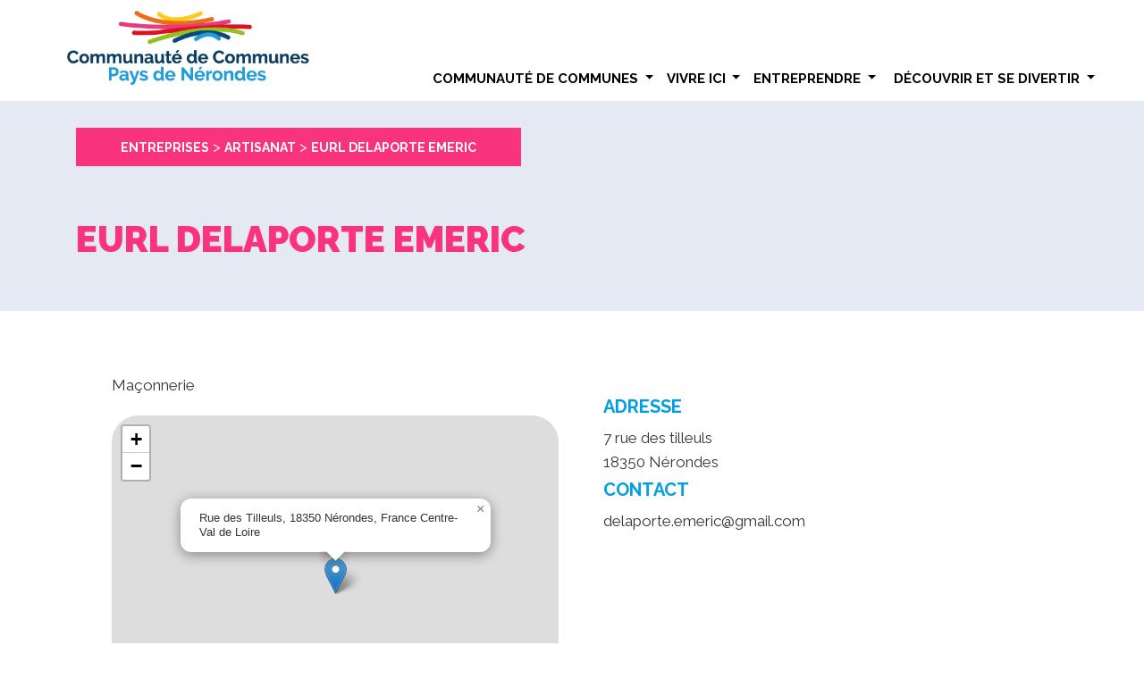

--- FILE ---
content_type: text/html; charset=UTF-8
request_url: https://cdcpaysnerondes.com/commerces-artisanat/eurl-delaporte-emeric/
body_size: 16136
content:
<!DOCTYPE html>
<html xmlns="http://www.w3.org/1999/xhtml" lang="fr-FR">
<head>
	<meta name="viewport" content="width=device-width, initial-scale=1" />
	<title>  EURL DELAPORTE Emeric | Communauté de communes du Pays de Nérondes</title>
	<meta name="robots" content="index, follow">
<meta name="googlebot" content="index, follow, max-snippet:-1, max-image-preview:large, max-video-preview:-1">
<meta name="bingbot" content="index, follow, max-snippet:-1, max-image-preview:large, max-video-preview:-1">
<link rel="canonical" href="https://cdcpaysnerondes.com/commerces-artisanat/eurl-delaporte-emeric/">
<meta property="og:url" content="https://cdcpaysnerondes.com/commerces-artisanat/eurl-delaporte-emeric/">
<meta property="og:site_name" content="Communauté de communes du Pays de Nérondes">
<meta property="og:locale" content="fr_FR">
<meta property="og:type" content="article">
<meta property="article:author" content="">
<meta property="article:publisher" content="">
<meta property="og:title" content="EURL DELAPORTE Emeric - Communauté de communes du Pays de Nérondes">
<meta property="fb:pages" content="">
<meta property="fb:admins" content="">
<meta property="fb:app_id" content="">
<meta name="twitter:card" content="summary">
<meta name="twitter:site" content="">
<meta name="twitter:creator" content="">
<meta name="twitter:title" content="EURL DELAPORTE Emeric - Communauté de communes du Pays de Nérondes">
<link rel="alternate" type="application/rss+xml" title="Communauté de communes du Pays de Nérondes &raquo; EURL DELAPORTE Emeric Flux des commentaires" href="https://cdcpaysnerondes.com/commerces-artisanat/eurl-delaporte-emeric/feed/" />
<link rel="alternate" title="oEmbed (JSON)" type="application/json+oembed" href="https://cdcpaysnerondes.com/wp-json/oembed/1.0/embed?url=https%3A%2F%2Fcdcpaysnerondes.com%2Fcommerces-artisanat%2Feurl-delaporte-emeric%2F" />
<link rel="alternate" title="oEmbed (XML)" type="text/xml+oembed" href="https://cdcpaysnerondes.com/wp-json/oembed/1.0/embed?url=https%3A%2F%2Fcdcpaysnerondes.com%2Fcommerces-artisanat%2Feurl-delaporte-emeric%2F&#038;format=xml" />
<style id='wp-img-auto-sizes-contain-inline-css' type='text/css'>
img:is([sizes=auto i],[sizes^="auto," i]){contain-intrinsic-size:3000px 1500px}
/*# sourceURL=wp-img-auto-sizes-contain-inline-css */
</style>
<style id='wp-emoji-styles-inline-css' type='text/css'>

	img.wp-smiley, img.emoji {
		display: inline !important;
		border: none !important;
		box-shadow: none !important;
		height: 1em !important;
		width: 1em !important;
		margin: 0 0.07em !important;
		vertical-align: -0.1em !important;
		background: none !important;
		padding: 0 !important;
	}
/*# sourceURL=wp-emoji-styles-inline-css */
</style>
<style id='wp-block-library-inline-css' type='text/css'>
:root{--wp-block-synced-color:#7a00df;--wp-block-synced-color--rgb:122,0,223;--wp-bound-block-color:var(--wp-block-synced-color);--wp-editor-canvas-background:#ddd;--wp-admin-theme-color:#007cba;--wp-admin-theme-color--rgb:0,124,186;--wp-admin-theme-color-darker-10:#006ba1;--wp-admin-theme-color-darker-10--rgb:0,107,160.5;--wp-admin-theme-color-darker-20:#005a87;--wp-admin-theme-color-darker-20--rgb:0,90,135;--wp-admin-border-width-focus:2px}@media (min-resolution:192dpi){:root{--wp-admin-border-width-focus:1.5px}}.wp-element-button{cursor:pointer}:root .has-very-light-gray-background-color{background-color:#eee}:root .has-very-dark-gray-background-color{background-color:#313131}:root .has-very-light-gray-color{color:#eee}:root .has-very-dark-gray-color{color:#313131}:root .has-vivid-green-cyan-to-vivid-cyan-blue-gradient-background{background:linear-gradient(135deg,#00d084,#0693e3)}:root .has-purple-crush-gradient-background{background:linear-gradient(135deg,#34e2e4,#4721fb 50%,#ab1dfe)}:root .has-hazy-dawn-gradient-background{background:linear-gradient(135deg,#faaca8,#dad0ec)}:root .has-subdued-olive-gradient-background{background:linear-gradient(135deg,#fafae1,#67a671)}:root .has-atomic-cream-gradient-background{background:linear-gradient(135deg,#fdd79a,#004a59)}:root .has-nightshade-gradient-background{background:linear-gradient(135deg,#330968,#31cdcf)}:root .has-midnight-gradient-background{background:linear-gradient(135deg,#020381,#2874fc)}:root{--wp--preset--font-size--normal:16px;--wp--preset--font-size--huge:42px}.has-regular-font-size{font-size:1em}.has-larger-font-size{font-size:2.625em}.has-normal-font-size{font-size:var(--wp--preset--font-size--normal)}.has-huge-font-size{font-size:var(--wp--preset--font-size--huge)}.has-text-align-center{text-align:center}.has-text-align-left{text-align:left}.has-text-align-right{text-align:right}.has-fit-text{white-space:nowrap!important}#end-resizable-editor-section{display:none}.aligncenter{clear:both}.items-justified-left{justify-content:flex-start}.items-justified-center{justify-content:center}.items-justified-right{justify-content:flex-end}.items-justified-space-between{justify-content:space-between}.screen-reader-text{border:0;clip-path:inset(50%);height:1px;margin:-1px;overflow:hidden;padding:0;position:absolute;width:1px;word-wrap:normal!important}.screen-reader-text:focus{background-color:#ddd;clip-path:none;color:#444;display:block;font-size:1em;height:auto;left:5px;line-height:normal;padding:15px 23px 14px;text-decoration:none;top:5px;width:auto;z-index:100000}html :where(.has-border-color){border-style:solid}html :where([style*=border-top-color]){border-top-style:solid}html :where([style*=border-right-color]){border-right-style:solid}html :where([style*=border-bottom-color]){border-bottom-style:solid}html :where([style*=border-left-color]){border-left-style:solid}html :where([style*=border-width]){border-style:solid}html :where([style*=border-top-width]){border-top-style:solid}html :where([style*=border-right-width]){border-right-style:solid}html :where([style*=border-bottom-width]){border-bottom-style:solid}html :where([style*=border-left-width]){border-left-style:solid}html :where(img[class*=wp-image-]){height:auto;max-width:100%}:where(figure){margin:0 0 1em}html :where(.is-position-sticky){--wp-admin--admin-bar--position-offset:var(--wp-admin--admin-bar--height,0px)}@media screen and (max-width:600px){html :where(.is-position-sticky){--wp-admin--admin-bar--position-offset:0px}}

/*# sourceURL=wp-block-library-inline-css */
</style><style id='global-styles-inline-css' type='text/css'>
:root{--wp--preset--aspect-ratio--square: 1;--wp--preset--aspect-ratio--4-3: 4/3;--wp--preset--aspect-ratio--3-4: 3/4;--wp--preset--aspect-ratio--3-2: 3/2;--wp--preset--aspect-ratio--2-3: 2/3;--wp--preset--aspect-ratio--16-9: 16/9;--wp--preset--aspect-ratio--9-16: 9/16;--wp--preset--color--black: #000000;--wp--preset--color--cyan-bluish-gray: #abb8c3;--wp--preset--color--white: #ffffff;--wp--preset--color--pale-pink: #f78da7;--wp--preset--color--vivid-red: #cf2e2e;--wp--preset--color--luminous-vivid-orange: #ff6900;--wp--preset--color--luminous-vivid-amber: #fcb900;--wp--preset--color--light-green-cyan: #7bdcb5;--wp--preset--color--vivid-green-cyan: #00d084;--wp--preset--color--pale-cyan-blue: #8ed1fc;--wp--preset--color--vivid-cyan-blue: #0693e3;--wp--preset--color--vivid-purple: #9b51e0;--wp--preset--gradient--vivid-cyan-blue-to-vivid-purple: linear-gradient(135deg,rgb(6,147,227) 0%,rgb(155,81,224) 100%);--wp--preset--gradient--light-green-cyan-to-vivid-green-cyan: linear-gradient(135deg,rgb(122,220,180) 0%,rgb(0,208,130) 100%);--wp--preset--gradient--luminous-vivid-amber-to-luminous-vivid-orange: linear-gradient(135deg,rgb(252,185,0) 0%,rgb(255,105,0) 100%);--wp--preset--gradient--luminous-vivid-orange-to-vivid-red: linear-gradient(135deg,rgb(255,105,0) 0%,rgb(207,46,46) 100%);--wp--preset--gradient--very-light-gray-to-cyan-bluish-gray: linear-gradient(135deg,rgb(238,238,238) 0%,rgb(169,184,195) 100%);--wp--preset--gradient--cool-to-warm-spectrum: linear-gradient(135deg,rgb(74,234,220) 0%,rgb(151,120,209) 20%,rgb(207,42,186) 40%,rgb(238,44,130) 60%,rgb(251,105,98) 80%,rgb(254,248,76) 100%);--wp--preset--gradient--blush-light-purple: linear-gradient(135deg,rgb(255,206,236) 0%,rgb(152,150,240) 100%);--wp--preset--gradient--blush-bordeaux: linear-gradient(135deg,rgb(254,205,165) 0%,rgb(254,45,45) 50%,rgb(107,0,62) 100%);--wp--preset--gradient--luminous-dusk: linear-gradient(135deg,rgb(255,203,112) 0%,rgb(199,81,192) 50%,rgb(65,88,208) 100%);--wp--preset--gradient--pale-ocean: linear-gradient(135deg,rgb(255,245,203) 0%,rgb(182,227,212) 50%,rgb(51,167,181) 100%);--wp--preset--gradient--electric-grass: linear-gradient(135deg,rgb(202,248,128) 0%,rgb(113,206,126) 100%);--wp--preset--gradient--midnight: linear-gradient(135deg,rgb(2,3,129) 0%,rgb(40,116,252) 100%);--wp--preset--font-size--small: 13px;--wp--preset--font-size--medium: 20px;--wp--preset--font-size--large: 36px;--wp--preset--font-size--x-large: 42px;--wp--preset--spacing--20: 0.44rem;--wp--preset--spacing--30: 0.67rem;--wp--preset--spacing--40: 1rem;--wp--preset--spacing--50: 1.5rem;--wp--preset--spacing--60: 2.25rem;--wp--preset--spacing--70: 3.38rem;--wp--preset--spacing--80: 5.06rem;--wp--preset--shadow--natural: 6px 6px 9px rgba(0, 0, 0, 0.2);--wp--preset--shadow--deep: 12px 12px 50px rgba(0, 0, 0, 0.4);--wp--preset--shadow--sharp: 6px 6px 0px rgba(0, 0, 0, 0.2);--wp--preset--shadow--outlined: 6px 6px 0px -3px rgb(255, 255, 255), 6px 6px rgb(0, 0, 0);--wp--preset--shadow--crisp: 6px 6px 0px rgb(0, 0, 0);}:where(.is-layout-flex){gap: 0.5em;}:where(.is-layout-grid){gap: 0.5em;}body .is-layout-flex{display: flex;}.is-layout-flex{flex-wrap: wrap;align-items: center;}.is-layout-flex > :is(*, div){margin: 0;}body .is-layout-grid{display: grid;}.is-layout-grid > :is(*, div){margin: 0;}:where(.wp-block-columns.is-layout-flex){gap: 2em;}:where(.wp-block-columns.is-layout-grid){gap: 2em;}:where(.wp-block-post-template.is-layout-flex){gap: 1.25em;}:where(.wp-block-post-template.is-layout-grid){gap: 1.25em;}.has-black-color{color: var(--wp--preset--color--black) !important;}.has-cyan-bluish-gray-color{color: var(--wp--preset--color--cyan-bluish-gray) !important;}.has-white-color{color: var(--wp--preset--color--white) !important;}.has-pale-pink-color{color: var(--wp--preset--color--pale-pink) !important;}.has-vivid-red-color{color: var(--wp--preset--color--vivid-red) !important;}.has-luminous-vivid-orange-color{color: var(--wp--preset--color--luminous-vivid-orange) !important;}.has-luminous-vivid-amber-color{color: var(--wp--preset--color--luminous-vivid-amber) !important;}.has-light-green-cyan-color{color: var(--wp--preset--color--light-green-cyan) !important;}.has-vivid-green-cyan-color{color: var(--wp--preset--color--vivid-green-cyan) !important;}.has-pale-cyan-blue-color{color: var(--wp--preset--color--pale-cyan-blue) !important;}.has-vivid-cyan-blue-color{color: var(--wp--preset--color--vivid-cyan-blue) !important;}.has-vivid-purple-color{color: var(--wp--preset--color--vivid-purple) !important;}.has-black-background-color{background-color: var(--wp--preset--color--black) !important;}.has-cyan-bluish-gray-background-color{background-color: var(--wp--preset--color--cyan-bluish-gray) !important;}.has-white-background-color{background-color: var(--wp--preset--color--white) !important;}.has-pale-pink-background-color{background-color: var(--wp--preset--color--pale-pink) !important;}.has-vivid-red-background-color{background-color: var(--wp--preset--color--vivid-red) !important;}.has-luminous-vivid-orange-background-color{background-color: var(--wp--preset--color--luminous-vivid-orange) !important;}.has-luminous-vivid-amber-background-color{background-color: var(--wp--preset--color--luminous-vivid-amber) !important;}.has-light-green-cyan-background-color{background-color: var(--wp--preset--color--light-green-cyan) !important;}.has-vivid-green-cyan-background-color{background-color: var(--wp--preset--color--vivid-green-cyan) !important;}.has-pale-cyan-blue-background-color{background-color: var(--wp--preset--color--pale-cyan-blue) !important;}.has-vivid-cyan-blue-background-color{background-color: var(--wp--preset--color--vivid-cyan-blue) !important;}.has-vivid-purple-background-color{background-color: var(--wp--preset--color--vivid-purple) !important;}.has-black-border-color{border-color: var(--wp--preset--color--black) !important;}.has-cyan-bluish-gray-border-color{border-color: var(--wp--preset--color--cyan-bluish-gray) !important;}.has-white-border-color{border-color: var(--wp--preset--color--white) !important;}.has-pale-pink-border-color{border-color: var(--wp--preset--color--pale-pink) !important;}.has-vivid-red-border-color{border-color: var(--wp--preset--color--vivid-red) !important;}.has-luminous-vivid-orange-border-color{border-color: var(--wp--preset--color--luminous-vivid-orange) !important;}.has-luminous-vivid-amber-border-color{border-color: var(--wp--preset--color--luminous-vivid-amber) !important;}.has-light-green-cyan-border-color{border-color: var(--wp--preset--color--light-green-cyan) !important;}.has-vivid-green-cyan-border-color{border-color: var(--wp--preset--color--vivid-green-cyan) !important;}.has-pale-cyan-blue-border-color{border-color: var(--wp--preset--color--pale-cyan-blue) !important;}.has-vivid-cyan-blue-border-color{border-color: var(--wp--preset--color--vivid-cyan-blue) !important;}.has-vivid-purple-border-color{border-color: var(--wp--preset--color--vivid-purple) !important;}.has-vivid-cyan-blue-to-vivid-purple-gradient-background{background: var(--wp--preset--gradient--vivid-cyan-blue-to-vivid-purple) !important;}.has-light-green-cyan-to-vivid-green-cyan-gradient-background{background: var(--wp--preset--gradient--light-green-cyan-to-vivid-green-cyan) !important;}.has-luminous-vivid-amber-to-luminous-vivid-orange-gradient-background{background: var(--wp--preset--gradient--luminous-vivid-amber-to-luminous-vivid-orange) !important;}.has-luminous-vivid-orange-to-vivid-red-gradient-background{background: var(--wp--preset--gradient--luminous-vivid-orange-to-vivid-red) !important;}.has-very-light-gray-to-cyan-bluish-gray-gradient-background{background: var(--wp--preset--gradient--very-light-gray-to-cyan-bluish-gray) !important;}.has-cool-to-warm-spectrum-gradient-background{background: var(--wp--preset--gradient--cool-to-warm-spectrum) !important;}.has-blush-light-purple-gradient-background{background: var(--wp--preset--gradient--blush-light-purple) !important;}.has-blush-bordeaux-gradient-background{background: var(--wp--preset--gradient--blush-bordeaux) !important;}.has-luminous-dusk-gradient-background{background: var(--wp--preset--gradient--luminous-dusk) !important;}.has-pale-ocean-gradient-background{background: var(--wp--preset--gradient--pale-ocean) !important;}.has-electric-grass-gradient-background{background: var(--wp--preset--gradient--electric-grass) !important;}.has-midnight-gradient-background{background: var(--wp--preset--gradient--midnight) !important;}.has-small-font-size{font-size: var(--wp--preset--font-size--small) !important;}.has-medium-font-size{font-size: var(--wp--preset--font-size--medium) !important;}.has-large-font-size{font-size: var(--wp--preset--font-size--large) !important;}.has-x-large-font-size{font-size: var(--wp--preset--font-size--x-large) !important;}
/*# sourceURL=global-styles-inline-css */
</style>

<style id='classic-theme-styles-inline-css' type='text/css'>
/*! This file is auto-generated */
.wp-block-button__link{color:#fff;background-color:#32373c;border-radius:9999px;box-shadow:none;text-decoration:none;padding:calc(.667em + 2px) calc(1.333em + 2px);font-size:1.125em}.wp-block-file__button{background:#32373c;color:#fff;text-decoration:none}
/*# sourceURL=/wp-includes/css/classic-themes.min.css */
</style>
<link rel='stylesheet' id='contact-form-7-css' href='https://cdcpaysnerondes.com/wp-content/plugins/contact-form-7/includes/css/styles.css?ver=5.8' type='text/css' media='all' />
<link rel='stylesheet' id='ivory-search-styles-css' href='https://cdcpaysnerondes.com/wp-content/plugins/add-search-to-menu/public/css/ivory-search.min.css?ver=5.5.2' type='text/css' media='all' />
<link rel='stylesheet' id='dashicons-css' href='https://cdcpaysnerondes.com/wp-includes/css/dashicons.min.css?ver=6.9' type='text/css' media='all' />
<link rel='stylesheet' id='fancybox-css' href='https://cdcpaysnerondes.com/wp-content/plugins/easy-fancybox/fancybox/1.5.4/jquery.fancybox.min.css?ver=6.9' type='text/css' media='screen' />
<link rel='stylesheet' id='sib-front-css-css' href='https://cdcpaysnerondes.com/wp-content/plugins/mailin/css/mailin-front.css?ver=6.9' type='text/css' media='all' />
<script type="text/javascript" src="https://cdcpaysnerondes.com/wp-includes/js/jquery/jquery.min.js?ver=3.7.1" id="jquery-core-js"></script>
<script type="text/javascript" src="https://cdcpaysnerondes.com/wp-includes/js/jquery/jquery-migrate.min.js?ver=3.4.1" id="jquery-migrate-js"></script>
<script type="text/javascript" id="sib-front-js-js-extra">
/* <![CDATA[ */
var sibErrMsg = {"invalidMail":"Please fill out valid email address","requiredField":"Please fill out required fields","invalidDateFormat":"Please fill out valid date format","invalidSMSFormat":"Please fill out valid phone number"};
var ajax_sib_front_object = {"ajax_url":"https://cdcpaysnerondes.com/wp-admin/admin-ajax.php","ajax_nonce":"77e8228eac","flag_url":"https://cdcpaysnerondes.com/wp-content/plugins/mailin/img/flags/"};
//# sourceURL=sib-front-js-js-extra
/* ]]> */
</script>
<script type="text/javascript" src="https://cdcpaysnerondes.com/wp-content/plugins/mailin/js/mailin-front.js?ver=1695725406" id="sib-front-js-js"></script>
<link rel="https://api.w.org/" href="https://cdcpaysnerondes.com/wp-json/" /><link rel="EditURI" type="application/rsd+xml" title="RSD" href="https://cdcpaysnerondes.com/xmlrpc.php?rsd" />
<meta name="generator" content="WordPress 6.9" />
<link rel='shortlink' href='https://cdcpaysnerondes.com/?p=510' />
		<script type="text/javascript">
            var ajaxurl = 'https://cdcpaysnerondes.com/wp-admin/admin-ajax.php';
		</script>
		<link rel="icon" href="https://cdcpaysnerondes.com/wp-content/uploads/2023/09/cropped-identite-n-32x32.jpg" sizes="32x32" />
<link rel="icon" href="https://cdcpaysnerondes.com/wp-content/uploads/2023/09/cropped-identite-n-192x192.jpg" sizes="192x192" />
<link rel="apple-touch-icon" href="https://cdcpaysnerondes.com/wp-content/uploads/2023/09/cropped-identite-n-180x180.jpg" />
<meta name="msapplication-TileImage" content="https://cdcpaysnerondes.com/wp-content/uploads/2023/09/cropped-identite-n-270x270.jpg" />
			<style type="text/css">
					</style>
					<style type="text/css">
					</style>
			<link rel="stylesheet" href="https://cdcpaysnerondes.com/wp-content/themes/paysdenerondes/css/font-awesome.min.css">
	<link rel="stylesheet" href="https://cdcpaysnerondes.com/wp-content/themes/paysdenerondes/themify-icons.css">
	<link rel="stylesheet" href="https://cdn.jsdelivr.net/npm/bootstrap@4.6.1/dist/css/bootstrap.min.css" integrity="sha384-zCbKRCUGaJDkqS1kPbPd7TveP5iyJE0EjAuZQTgFLD2ylzuqKfdKlfG/eSrtxUkn" crossorigin="anonymous">	<link rel="stylesheet" href="https://cdcpaysnerondes.com/wp-content/themes/paysdenerondes/css/animate.css">
	<link rel="stylesheet" href="https://cdcpaysnerondes.com/wp-content/themes/paysdenerondes/styleok.css">
	<link rel="stylesheet" href="https://unpkg.com/leaflet@1.8.0/dist/leaflet.css"
   integrity="sha512-hoalWLoI8r4UszCkZ5kL8vayOGVae1oxXe/2A4AO6J9+580uKHDO3JdHb7NzwwzK5xr/Fs0W40kiNHxM9vyTtQ=="
   crossorigin=""/>
   <link rel="preconnect" href="https://fonts.googleapis.com">
<link rel="preconnect" href="https://fonts.gstatic.com" crossorigin>
<link href="https://fonts.googleapis.com/css2?family=Raleway:wght@300;400;600;700;900&display=swap" rel="stylesheet">
<script src="https://unpkg.com/leaflet@1.8.0/dist/leaflet.js"
   integrity="sha512-BB3hKbKWOc9Ez/TAwyWxNXeoV9c1v6FIeYiBieIWkpLjauysF18NzgR1MBNBXf8/KABdlkX68nAhlwcDFLGPCQ=="
   crossorigin=""></script>	
   <!-- Google tag (gtag.js) -->
<script async src="https://www.googletagmanager.com/gtag/js?id=G-YEQZKD685G"></script>
<script>
  window.dataLayer = window.dataLayer || [];
  function gtag(){dataLayer.push(arguments);}
  gtag('js', new Date());

  gtag('config', 'G-YEQZKD685G');
</script>
</head>
<script type="text/javascript" src="https://cdcpaysnerondes.com/wp-includes/js/jquery/jquery.min.js?ver=3.6.0" id="jquery-core-js"></script>
<script type="text/javascript" src="https://cdcpaysnerondes.com/wp-includes/js/jquery/jquery-migrate.min.js?ver=3.3.2" id="jquery-migrate-js"></script>
<body class="wp-singular commerces-artisanat-template-default single single-commerces-artisanat postid-510 wp-theme-paysdenerondes paysdenerondes">
	<svg id="sprite-svg" xmlns="http://www.w3.org/2000/svg" xmlns:xlink="http://www.w3.org/1999/xlink"> <defs> <style>.svg-cl, #sprite-svg{display: none;}.svg-cl:target{display: inline;}</style> <symbol viewBox="0 0 23 23" id="pic_rechercher"> <path fill-rule="evenodd" clip-rule="evenodd" d="M7.444 5.927A5.5 5.5 0 0110.5 5v.996V5a5.5 5.5 0 015.5 5.5 5.5 5.5 0 11-8.556-4.573zM10.5 7a3.5 3.5 0 013.5 3.5M10.5 7a3.5 3.5 0 103.5 3.5"></path> <path fill-rule="evenodd" clip-rule="evenodd" d="M13.15 13.148a1 1 0 011.414 0l3.143 3.143a1 1 0 01-1.414 1.414l-3.143-3.142a1 1 0 010-1.415z"></path> </symbol> <symbol viewBox="0 0 26 26" id="pic_calendar"> <path d="M18.445 7.556h-.778V9.11h-2.334V7.556h-4.666V9.11H8.333V7.556h-.777C6.699 7.556 6 8.256 6 9.11v9.333C6 19.3 6.7 20 7.556 20h10.889C19.3 20 20 19.3 20 18.444V9.111c0-.855-.7-1.555-1.555-1.555zm0 10.888H7.555v-6.222h10.89v6.222zM10.278 6H8.722v2.722h1.556V6zm7 0h-1.556v2.722h1.556V6z"></path> </symbol> <symbol viewBox="0 0 26 26" id="pic_download"> <path d="M14 12.641l1.121-1.12a1 1 0 011.415 1.413l-2.829 2.829a.998.998 0 01-1.414 0l-2.829-2.829a1 1 0 111.416-1.414L12 12.641V7a1 1 0 012 0v5.641zM7 18h12a1 1 0 010 2H7a1 1 0 010-2z"></path> </symbol> <symbol viewBox="0 0 26 26" id="pic_export"> <path d="M6 17.45c0-2.437.555-4.385 1.65-5.792 1.323-1.7 3.411-2.617 6.214-2.73V5L22 11.848l-8.136 6.848V14.79c-1.702.046-2.987.289-4.01.755-1.106.504-1.908 1.258-2.772 2.233L6 19v-1.55z"></path> </symbol> <symbol viewBox="0 0 26 26" id="pic_folder"> <path d="M21.393 12.152h-2.05v-2.25a.62.62 0 00-.606-.635H12.76l-2.226-2.223A.151.151 0 0010.43 7H5.607A.62.62 0 005 7.634v11.732c0 .35.271.634.607.634H18.85a.61.61 0 00.564-.396l2.542-6.58a.677.677 0 00.044-.237.62.62 0 00-.607-.635zm-3.415 0H8.3a.61.61 0 00-.563.397L6.366 16.1V8.427h3.577l2.269 2.267h5.766v1.458z"></path> </symbol> <symbol viewBox="0 0 26 26" id="pic_location"> <path d="M13 5c-3.334 0-6 2.66-6 5.985C7 16.01 12.333 20 13 20c.666 0 5.999-3.99 5.999-9.015.074-3.325-2.667-5.985-6-5.985zm0 8.645a2.652 2.652 0 01-2.667-2.66 2.652 2.652 0 012.666-2.66c1.482 0 2.667 1.256 2.667 2.66 0 1.404-1.185 2.66-2.667 2.66z"></path> </symbol> <symbol viewBox="0 0 26 26" id="pic_mail"> <path d="M21 17V8.43C21 7.639 20.37 7 19.59 7H6.41C5.63 7 5 7.638 5 8.43V17c0 .79.63 1.429 1.41 1.429h13.18c.78 0 1.41-.638 1.41-1.429zm-1.232-8.676c.31.314.14.638-.028.8l-3.82 3.543 3.67 3.866c.112.134.187.343.055.486-.122.153-.404.143-.526.048l-4.11-3.553-2.014 1.857-2.003-1.857-4.11 3.553c-.123.095-.405.105-.527-.048-.132-.143-.057-.352.056-.486l3.668-3.866L6.26 9.124c-.169-.162-.338-.486-.028-.8.31-.314.63-.162.894.067l5.87 4.8 5.878-4.8c.264-.229.583-.381.894-.067z"></path> </symbol> <symbol viewBox="0 0 26 26" id="pic_mobile"> <path fill-rule="evenodd" clip-rule="evenodd" d="M16.908 8.048h-7.9v8.973h7.9V8.048zm-1.933-2.032h-3.95v1.016h3.95V6.016zm-2.017 13.968c.504 0 1.008-.423 1.008-1.016 0-.508-.42-1.016-1.008-1.016-.588 0-1.008.424-1.008 1.016 0 .593.504 1.016 1.008 1.016zM15.983 21h-5.966C8.924 21 8 20.069 8 18.968V7.032C8 5.932 8.924 5 10.017 5h5.966C17.076 5 18 5.931 18 7.032v11.936C17.916 20.153 17.076 21 15.983 21z"></path> </symbol> <symbol viewBox="0 0 60 60" id="pic_phone"> <path d="M47.98 40.322l-4.88 4.841c-.72.74-1.675.99-2.605.99-4.113-.123-8-2.143-11.192-4.217-5.239-3.812-10.046-8.538-13.063-14.249-1.157-2.395-2.515-5.45-2.385-8.124.011-1.005.282-1.992.99-2.64l4.88-4.878c1.014-.862 1.994-.564 2.643.44l3.926 7.445c.413.882.176 1.827-.44 2.457l-1.798 1.798a.883.883 0 00-.184.513c.69 2.669 2.779 5.129 4.624 6.822 1.845 1.693 3.828 3.986 6.403 4.53.318.088.708.12.936-.092l2.091-2.128c.721-.546 1.762-.813 2.532-.366h.037l7.082 4.18c1.04.652 1.148 1.912.404 2.678z"></path> </symbol> <symbol viewBox="0 0 26 26" id="pic_read"> <path d="M20.429 8h-4.086c-.877 0-1.734.25-2.472.72L13 9.276l-.871-.554A4.585 4.585 0 009.657 8H5.571A.569.569 0 005 8.567v10.06c0 .314.255.567.571.567h4.086c.877 0 1.734.25 2.472.72l.792.507a.15.15 0 00.077.023.134.134 0 00.077-.023l.793-.506a4.605 4.605 0 012.475-.721h4.086a.569.569 0 00.571-.567V8.567A.569.569 0 0020.429 8zM9.657 17.919H6.286V9.275h3.371c.632 0 1.247.18 1.777.517l.871.555.124.08v8.183c-.85-.454-1.8-.691-2.772-.691zm10.057 0h-3.371c-.972 0-1.922.237-2.772.69v-8.183l.124-.08.871-.554a3.297 3.297 0 011.777-.517h3.371v8.644zm-8.77-6.377H7.628a.13.13 0 00-.127.133v.797a.13.13 0 00.127.133h3.316a.13.13 0 00.127-.133v-.797a.128.128 0 00-.125-.133zm3.985.133v.797a.13.13 0 00.126.133h3.316a.13.13 0 00.127-.133v-.797a.13.13 0 00-.127-.133h-3.316a.13.13 0 00-.126.133zm-3.984 2.347H7.627a.13.13 0 00-.127.133v.797a.13.13 0 00.127.133h3.316a.13.13 0 00.127-.133v-.797a.128.128 0 00-.125-.133zm7.428 0h-3.318a.13.13 0 00-.126.133v.797a.13.13 0 00.126.133h3.316a.13.13 0 00.127-.133v-.797a.128.128 0 00-.125-.133z"></path> </symbol> <symbol viewBox="0 0 26 26" id="pic_check"> <path fill-rule="evenodd" clip-rule="evenodd" d="M20 9.737L10.667 19 6 14.368l1.75-1.736 2.917 2.894L18.25 8 20 9.737z"></path> </symbol> <symbol viewBox="0 0 26 26" id="pic_exit"> <path d="M17.969 14.125h-.813a.406.406 0 00-.406.406v2.844H8.625V9.25h3.656a.406.406 0 00.406-.406V8.03a.406.406 0 00-.406-.406H8.22A1.219 1.219 0 007 8.844v8.937A1.219 1.219 0 008.219 19h8.937a1.218 1.218 0 001.219-1.219v-3.25a.406.406 0 00-.406-.406zM19.39 6h-3.25a.61.61 0 00-.432 1.041l.907.907-6.188 6.186a.609.609 0 000 .864l.575.574a.61.61 0 00.864 0l6.185-6.187.907.906A.61.61 0 0020 9.859V6.61A.61.61 0 0019.39 6z"></path> </symbol> <symbol viewBox="0 0 26 26" id="pic_link"> <path d="M14.938 11.062a4.17 4.17 0 01.01 5.89l-.01.01-1.844 1.845a4.177 4.177 0 01-5.9 0 4.177 4.177 0 010-5.9l1.018-1.02c.27-.27.735-.09.749.292.018.486.105.975.266 1.447a.442.442 0 01-.104.456l-.36.36c-.768.769-.793 2.021-.03 2.798.768.785 2.033.79 2.808.014l1.844-1.844a1.976 1.976 0 00-.283-3.03.44.44 0 01-.191-.347c-.011-.29.092-.589.321-.818l.578-.578a.44.44 0 01.565-.047c.201.14.39.298.563.472zm3.869-3.869a4.177 4.177 0 00-5.9 0l-1.845 1.845a4.17 4.17 0 00.563 6.373.441.441 0 00.565-.048l.578-.578c.23-.23.332-.528.321-.818a.44.44 0 00-.19-.347 1.976 1.976 0 01-.284-3.03l1.844-1.844a1.979 1.979 0 012.809.014c.762.777.738 2.03-.032 2.799l-.36.359a.442.442 0 00-.103.456c.161.472.248.96.266 1.447.014.382.48.561.75.291l1.018-1.018a4.177 4.177 0 000-5.9z"></path> </symbol> <symbol viewBox="0 0 26 26" id="pic_silhouette"> <path d="M7.159 20.203s-1.186 0-1.186-1.186 1.186-4.743 7.115-4.743 7.115 3.557 7.115 4.743c0 1.186-1.186 1.186-1.186 1.186H7.159zm5.929-6.764a3.558 3.558 0 100-7.115 3.558 3.558 0 000 7.115z"></path> </symbol> <symbol viewBox="0 0 26 26" id="pic_facebook"> <path d="M16.631 13.875l.424-2.534h-2.648V9.697c0-.693.37-1.369 1.556-1.369h1.204V6.171S16.074 6 15.03 6c-2.18 0-3.606 1.214-3.606 3.41v1.931H9v2.534h2.424V20h2.983v-6.125h2.224z"></path> </symbol> <symbol viewBox="0 0 40 30" id="pic_quote-bottom"> <path d="M30.909 18.036c.444 0 .871-.068 1.296-.13-.138.465-.28.938-.507 1.363-.227.617-.582 1.152-.935 1.69-.295.584-.816.979-1.198 1.478-.401.485-.948.807-1.38 1.21-.425.421-.981.632-1.424.928-.463.267-.866.561-1.296.702l-1.075.444-.945.395.967 3.884 1.19-.289c.381-.096.846-.208 1.374-.342.54-.1 1.117-.375 1.76-.625.633-.285 1.367-.477 2.049-.934.686-.437 1.478-.802 2.176-1.387.675-.603 1.491-1.126 2.093-1.894.658-.717 1.308-1.47 1.813-2.329.584-.817.981-1.715 1.4-2.603.379-.888.684-1.795.933-2.677.472-1.768.684-3.447.766-4.884.067-1.439.028-2.635-.056-3.5a15.37 15.37 0 00-.126-1.081l-.05-.337-.052.012a9.032 9.032 0 00-2.354-4.413 8.962 8.962 0 00-4.335-2.47 8.93 8.93 0 00-4.977.234 8.973 8.973 0 00-4.086 2.867 9.058 9.058 0 00-1.12 9.556 9.004 9.004 0 003.312 3.742 8.94 8.94 0 004.787 1.39zm-21.935 0c.445 0 .871-.068 1.296-.13-.138.465-.28.938-.506 1.363-.228.617-.583 1.152-.936 1.69-.295.584-.815.979-1.198 1.478-.4.485-.947.807-1.38 1.21-.425.421-.981.632-1.424.928-.462.267-.865.561-1.296.702l-1.075.444-.945.395L2.477 30l1.19-.289c.382-.096.846-.208 1.375-.342.54-.1 1.116-.375 1.758-.625.632-.287 1.368-.477 2.05-.936.686-.437 1.478-.802 2.176-1.387.676-.603 1.491-1.126 2.094-1.892.658-.717 1.308-1.47 1.812-2.329.584-.817.981-1.715 1.4-2.603.379-.888.684-1.795.933-2.677.473-1.768.684-3.447.766-4.884.068-1.439.028-2.635-.056-3.5a15.37 15.37 0 00-.126-1.081l-.05-.337-.051.012a9.032 9.032 0 00-2.355-4.413 8.962 8.962 0 00-4.335-2.47A8.93 8.93 0 006.081.48a8.973 8.973 0 00-4.086 2.867 9.058 9.058 0 00-1.12 9.556 9.004 9.004 0 003.312 3.742 8.941 8.941 0 004.787 1.39z"></path> </symbol> <symbol viewBox="0 0 40 30" id="pic_quote-top"> <path d="M9.091 11.964c-.444 0-.871.068-1.296.13.138-.465.28-.938.507-1.362.227-.618.582-1.153.935-1.692.295-.583.816-.978 1.198-1.477.401-.485.948-.807 1.38-1.21.425-.421.981-.632 1.424-.928.463-.267.865-.561 1.296-.702l1.075-.444.945-.395L15.588 0l-1.19.289c-.381.096-.846.208-1.374.342-.54.1-1.117.375-1.76.626-.633.284-1.367.476-2.049.933-.686.437-1.478.802-2.175 1.387-.676.603-1.492 1.126-2.094 1.894-.658.717-1.308 1.47-1.813 2.329-.584.817-.981 1.715-1.4 2.603A22.272 22.272 0 00.8 13.08a24.302 24.302 0 00-.766 4.884c-.067 1.439-.028 2.635.056 3.5.03.41.086.806.126 1.081l.05.337.052-.012a9.032 9.032 0 002.354 4.413 8.962 8.962 0 004.335 2.47 8.932 8.932 0 004.977-.234 8.973 8.973 0 004.086-2.867 9.058 9.058 0 001.12-9.556 9.004 9.004 0 00-3.312-3.742 8.94 8.94 0 00-4.787-1.39zm21.935 0c-.445 0-.871.068-1.296.13.138-.465.28-.938.506-1.362.228-.618.583-1.153.936-1.692.295-.583.815-.978 1.198-1.477.4-.485.947-.807 1.38-1.21.425-.421.981-.632 1.424-.928.462-.267.865-.561 1.296-.702l1.075-.444.945-.395L37.523 0l-1.19.289c-.382.096-.846.208-1.375.342-.54.1-1.116.375-1.758.626-.633.286-1.368.476-2.05.935-.686.437-1.478.802-2.176 1.387-.676.603-1.491 1.126-2.094 1.892-.658.717-1.308 1.47-1.812 2.329-.584.817-.981 1.715-1.4 2.603a22.258 22.258 0 00-.933 2.677 24.298 24.298 0 00-.766 4.884c-.068 1.439-.028 2.635.056 3.5.03.41.086.806.126 1.081l.05.337.051-.012a9.032 9.032 0 002.355 4.413 8.962 8.962 0 004.335 2.47 8.931 8.931 0 004.977-.234 8.973 8.973 0 004.086-2.867 9.058 9.058 0 001.12-9.556 9.004 9.004 0 00-3.312-3.742 8.941 8.941 0 00-4.787-1.39z"></path> </symbol> </defs> <use id="pic_rechercher-usage" xlink:href="#pic_rechercher" class="svg-cl"></use> <use id="pic_calendar-usage" xlink:href="#pic_calendar" class="svg-cl"></use> <use id="pic_download-usage" xlink:href="#pic_download" class="svg-cl"></use> <use id="pic_export-usage" xlink:href="#pic_export" class="svg-cl"></use> <use id="pic_folder-usage" xlink:href="#pic_folder" class="svg-cl"></use> <use id="pic_location-usage" xlink:href="#pic_location" class="svg-cl"></use> <use id="pic_mail-usage" xlink:href="#pic_mail" class="svg-cl"></use> <use id="pic_mobile-usage" xlink:href="#pic_mobile" class="svg-cl"></use> <use id="pic_phone-usage" xlink:href="#pic_phone" class="svg-cl"></use> <use id="pic_read-usage" xlink:href="#pic_read" class="svg-cl"></use> <use id="pic_check-usage" xlink:href="#pic_check" class="svg-cl"></use> <use id="pic_exit-usage" xlink:href="#pic_exit" class="svg-cl"></use> <use id="pic_link-usage" xlink:href="#pic_link" class="svg-cl"></use> <use id="pic_silhouette-usage" xlink:href="#pic_silhouette" class="svg-cl"></use> <use id="pic_facebook-usage" xlink:href="#pic_facebook" class="svg-cl"></use> <use id="pic_quote-bottom-usage" xlink:href="#pic_quote-bottom" class="svg-cl"></use> <use id="pic_quote-top-usage" xlink:href="#pic_quote-top" class="svg-cl"></use></svg>

	<div id="wrapper">
    		<header class="header site-header">
			<div class="container">
				<nav class="navbar navbar-expand-lg navbar-light">
				    <div class="container-fluid" style="position:relative">
					<div class="row r100">
					<div class="col-lg-3 navsp">
				        <div class="navbar-header">
							<a class="navbar-brand" href="https://cdcpaysnerondes.com">
							<img src="https://cdcpaysnerondes.com/wp-content/uploads/2023/05/logo-300x91.png" class="logo" alt="">
							</a>
				        </div>
						<button class="navbar-toggler" type="button" data-toggle="collapse" data-target="#navbarNav" aria-controls="navbarNav" aria-expanded="false" aria-label="Toggle navigation">
							<span class="navbar-toggler-icon"></span>
						</button>
					</div>
					<div class="col-lg-9 p-0">
				        <div class="collapse navbar-collapse justify-content-end" id="navbarNav">
							<div class="menu-menu-container">
						<ul id="primary-menu" class="nav navbar-nav navbar-right"><li id="menu-item-191" class="menu-item menu-item-type-post_type menu-item-object-page menu-item-has-children megamenu dropdown menu-item-191"><a href="https://cdcpaysnerondes.com/communaute-de-communes/" class="dropdown-toggle" data-toggle="dropdown">Communauté de communes <b class="caret"></b></a>
<ul class="dropdown-menu depth_0" >
<li class="megamenu-column"><ul>
	<li id="menu-item-192" class="menu-item menu-item-type-post_type menu-item-object-page menu-item-192"><a href="https://cdcpaysnerondes.com/communaute-de-communes/explorer-le-pays-de-nerondes/">Explorer le Pays de Nérondes</a></li>
	<li id="menu-item-193" class="menu-item menu-item-type-post_type menu-item-object-page menu-item-193"><a href="https://cdcpaysnerondes.com/communaute-de-communes/vos-elus/">Vos élus</a></li>
	<li id="menu-item-194" class="menu-item menu-item-type-post_type menu-item-object-page menu-item-194"><a href="https://cdcpaysnerondes.com/communaute-de-communes/conseils-communautaires/">Conseils communautaires</a></li>
	<li id="menu-item-3297" class="menu-item menu-item-type-post_type menu-item-object-page menu-item-3297"><a href="https://cdcpaysnerondes.com/communaute-de-communes/rapports-analyses-documents-annexes/">Rapports Analyses Documents annexes</a></li>
</ul></li><li class="megamenu-column"><ul>
	<li id="menu-item-195" class="menu-item menu-item-type-post_type menu-item-object-page column-divider menu-item-195"><a href="https://cdcpaysnerondes.com/communaute-de-communes/bulletins-intercommunaux/">Bulletins intercommunaux</a></li>
	<li id="menu-item-196" class="menu-item menu-item-type-post_type menu-item-object-page menu-item-196"><a href="https://cdcpaysnerondes.com/communaute-de-communes/organigramme/">Organigramme</a></li>
	<li id="menu-item-199" class="menu-item menu-item-type-post_type menu-item-object-page menu-item-199"><a href="https://cdcpaysnerondes.com/communaute-de-communes/kit-de-communication/">Kit de communication</a></li>
	<li id="menu-item-2631" class="menu-item menu-item-type-post_type menu-item-object-page menu-item-2631"><a href="https://cdcpaysnerondes.com/communaute-de-communes/la-presse-en-parle/">La presse en parle !</a></li>
</ul></li><li class="megamenu-column"><ul>
	<li id="menu-item-198" class="menu-item menu-item-type-post_type menu-item-object-page column-divider menu-item-198 featured-image"><a href="https://cdcpaysnerondes.com/communaute-de-communes/kiosque/"><img alt="" src="https://cdcpaysnerondes.com/wp-content/uploads/2023/05/kiosque-a.png"/><strong>Kiosque</strong></a></li>
	<li id="menu-item-197" class="menu-item menu-item-type-post_type menu-item-object-page menu-item-197 featured-image"><a href="https://cdcpaysnerondes.com/communaute-de-communes/offres-demplois/"><img alt="" src="https://cdcpaysnerondes.com/wp-content/uploads/2023/05/job-a.png"/><strong>Offres d’emplois</strong></a></li>
</ul></li></ul></li>
<li id="menu-item-200" class="menu-item menu-item-type-post_type menu-item-object-page menu-item-has-children megamenu dropdown menu-item-200"><a href="https://cdcpaysnerondes.com/vivre-ici/" class="dropdown-toggle" data-toggle="dropdown">Vivre ici <b class="caret"></b></a>
<ul class="dropdown-menu depth_0" >
<li class="megamenu-column"><ul>
	<li id="menu-item-201" class="menu-item menu-item-type-post_type menu-item-object-page menu-item-201"><a href="https://cdcpaysnerondes.com/vivre-ici/sinstaller-ici/">S’installer ici</a></li>
	<li id="menu-item-202" class="menu-item menu-item-type-post_type menu-item-object-page menu-item-has-children dropdown menu-item-202 dropdown-submenu"><a href="https://cdcpaysnerondes.com/vivre-ici/enfance-jeunesse/" class="dropdown-toggle" data-toggle="dropdown">Enfance jeunesse <b class="caret"></b></a>
	<ul class="dropdown-menu sub-menu depth_1" >
		<li id="menu-item-205" class="menu-item menu-item-type-post_type menu-item-object-page menu-item-205"><a href="https://cdcpaysnerondes.com/vivre-ici/enfance-jeunesse/accueil-de-loisirs/">Accueil de loisirs</a></li>
		<li id="menu-item-3337" class="menu-item menu-item-type-post_type menu-item-object-page menu-item-3337"><a href="https://cdcpaysnerondes.com/vivre-ici/enfance-jeunesse/journees-ados/">Journées Ados</a></li>
		<li id="menu-item-206" class="menu-item menu-item-type-post_type menu-item-object-page menu-item-206"><a href="https://cdcpaysnerondes.com/vivre-ici/enfance-jeunesse/periscolaire/">Périscolaire</a></li>
		<li id="menu-item-204" class="menu-item menu-item-type-post_type menu-item-object-page menu-item-204"><a href="https://cdcpaysnerondes.com/vivre-ici/enfance-jeunesse/relais-petite-enfance/">Relais Petite Enfance</a></li>
		<li id="menu-item-3505" class="menu-item menu-item-type-post_type menu-item-object-page menu-item-3505"><a href="https://cdcpaysnerondes.com/vivre-ici/enfance-jeunesse/transport-scolaire/">Transport scolaire</a></li>
</ul></li>
	<li id="menu-item-1897" class="menu-item menu-item-type-post_type menu-item-object-page menu-item-has-children dropdown menu-item-1897 dropdown-submenu"><a href="https://cdcpaysnerondes.com/vivre-ici/nos-projets/" class="dropdown-toggle" data-toggle="dropdown">Nos projets <b class="caret"></b></a>
	<ul class="dropdown-menu sub-menu depth_1" >
		<li id="menu-item-1990" class="menu-item menu-item-type-post_type menu-item-object-page menu-item-1990"><a href="https://cdcpaysnerondes.com/vivre-ici/nos-projets/cooperation-internationale/">Coopération internationale</a></li>
		<li id="menu-item-3683" class="menu-item menu-item-type-post_type menu-item-object-page menu-item-3683"><a href="https://cdcpaysnerondes.com/vivre-ici/nos-projets/festival-alimenterre/">Festival ALIMENTERRE</a></li>
</ul></li>
</ul></li><li class="megamenu-column"><ul>
	<li id="menu-item-209" class="menu-item menu-item-type-post_type menu-item-object-page menu-item-has-children column-divider dropdown menu-item-209 dropdown-submenu"><a href="https://cdcpaysnerondes.com/vivre-ici/environnement/" class="dropdown-toggle" data-toggle="dropdown">Environnement <b class="caret"></b></a>
	<ul class="dropdown-menu sub-menu depth_1" >
		<li id="menu-item-210" class="menu-item menu-item-type-post_type menu-item-object-page menu-item-210"><a href="https://cdcpaysnerondes.com/vivre-ici/environnement/ordures-menageres/">Ordures ménagères</a></li>
		<li id="menu-item-211" class="menu-item menu-item-type-post_type menu-item-object-page menu-item-211"><a href="https://cdcpaysnerondes.com/vivre-ici/environnement/dechetterie/">Déchetterie</a></li>
		<li id="menu-item-212" class="menu-item menu-item-type-post_type menu-item-object-page menu-item-212"><a href="https://cdcpaysnerondes.com/vivre-ici/environnement/les-bons-gestes/">Les bons gestes</a></li>
</ul></li>
	<li id="menu-item-1016" class="menu-item menu-item-type-post_type menu-item-object-page menu-item-has-children dropdown menu-item-1016 dropdown-submenu"><a href="https://cdcpaysnerondes.com/vivre-ici/eaux/" class="dropdown-toggle" data-toggle="dropdown">Eaux <b class="caret"></b></a>
	<ul class="dropdown-menu sub-menu depth_1" >
		<li id="menu-item-1019" class="menu-item menu-item-type-post_type menu-item-object-page menu-item-1019"><a href="https://cdcpaysnerondes.com/vivre-ici/eaux/assainissement-non-collectif/">Assainissement non collectif</a></li>
		<li id="menu-item-1018" class="menu-item menu-item-type-post_type menu-item-object-page menu-item-1018"><a href="https://cdcpaysnerondes.com/vivre-ici/eaux/eau-potable/">Eau potable</a></li>
		<li id="menu-item-3171" class="menu-item menu-item-type-post_type menu-item-object-page menu-item-3171"><a href="https://cdcpaysnerondes.com/vivre-ici/eaux/sirvaa/">SIRVAA</a></li>
</ul></li>
</ul></li><li class="megamenu-column"><ul>
	<li id="menu-item-214" class="menu-item menu-item-type-post_type menu-item-object-page column-divider menu-item-214 featured-image"><a href="https://cdcpaysnerondes.com/vivre-ici/sante/"><img alt="" src="https://cdcpaysnerondes.com/wp-content/uploads/2023/05/sante1-a.png"/><strong>Santé</strong></a></li>
	<li id="menu-item-946" class="menu-item menu-item-type-post_type menu-item-object-page menu-item-946 featured-image"><a href="https://cdcpaysnerondes.com/vivre-ici/notre-webradio/"><img alt="" src="https://cdcpaysnerondes.com/wp-content/uploads/2023/07/podcast.jpg"/><strong>Notre webradio</strong></a></li>
</ul></li></ul></li>
<li id="menu-item-215" class="menu-item menu-item-type-post_type menu-item-object-page menu-item-has-children megamenu dropdown menu-item-215"><a href="https://cdcpaysnerondes.com/entreprendre/" class="dropdown-toggle" data-toggle="dropdown">Entreprendre <b class="caret"></b></a>
<ul class="dropdown-menu depth_0" >
<li class="megamenu-column"><ul>
	<li id="menu-item-216" class="menu-item menu-item-type-post_type menu-item-object-page menu-item-216"><a href="https://cdcpaysnerondes.com/entreprendre/sinstaller-se-developper/">S’installer &#038; se développer</a></li>
	<li id="menu-item-217" class="menu-item menu-item-type-post_type menu-item-object-page menu-item-217"><a href="https://cdcpaysnerondes.com/entreprendre/accompagnement-des-projets-collectifs/">Accompagnement des projets collectifs</a></li>
	<li id="menu-item-218" class="menu-item menu-item-type-post_type menu-item-object-page menu-item-218"><a href="https://cdcpaysnerondes.com/entreprendre/capital-rurl/">Capital Rur@l</a></li>
</ul></li><li class="megamenu-column"><ul>
	<li id="menu-item-219" class="menu-item menu-item-type-post_type menu-item-object-page column-divider menu-item-219 featured-image"><a href="https://cdcpaysnerondes.com/entreprendre/repertoire-des-entreprises/"><img alt="" src="https://cdcpaysnerondes.com/wp-content/uploads/2023/05/dossier-a.png"/><strong>Répertoire des entreprises</strong></a></li>
</ul></li><li class="megamenu-column"><ul>
	<li id="menu-item-220" class="menu-item menu-item-type-post_type menu-item-object-page column-divider menu-item-220 featured-image"><a href="https://cdcpaysnerondes.com/entreprendre/newsletter/"><img alt="" src="https://cdcpaysnerondes.com/wp-content/uploads/2023/05/news3-a.png"/><strong>Newsletter</strong></a></li>
</ul></li></ul></li>
<li id="menu-item-221" class="menu-item menu-item-type-post_type menu-item-object-page menu-item-has-children megamenu dropdown menu-item-221"><a href="https://cdcpaysnerondes.com/decouvrir-et-se-divertir/" class="dropdown-toggle" data-toggle="dropdown">Découvrir et se divertir <b class="caret"></b></a>
<ul class="dropdown-menu depth_0" >
<li class="megamenu-column"><ul>
	<li id="menu-item-222" class="menu-item menu-item-type-post_type menu-item-object-page menu-item-has-children dropdown menu-item-222 dropdown-submenu"><a href="https://cdcpaysnerondes.com/decouvrir-et-se-divertir/culture/" class="dropdown-toggle" data-toggle="dropdown">Culture <b class="caret"></b></a>
	<ul class="dropdown-menu sub-menu depth_1" >
		<li id="menu-item-330" class="menu-item menu-item-type-post_type menu-item-object-page menu-item-330"><a href="https://cdcpaysnerondes.com/decouvrir-et-se-divertir/culture/bouchures-en-fete/">Bouchures en fête</a></li>
		<li id="menu-item-331" class="menu-item menu-item-type-post_type menu-item-object-page menu-item-331"><a href="https://cdcpaysnerondes.com/decouvrir-et-se-divertir/culture/nos-bibliotheques/">Nos bibliothèques</a></li>
		<li id="menu-item-329" class="menu-item menu-item-type-post_type menu-item-object-page menu-item-329"><a href="https://cdcpaysnerondes.com/decouvrir-et-se-divertir/culture/soutien-artistique-et-culturel/">Soutien artistique et culturel</a></li>
</ul></li>
	<li id="menu-item-224" class="menu-item menu-item-type-post_type menu-item-object-page menu-item-has-children dropdown menu-item-224 dropdown-submenu"><a href="https://cdcpaysnerondes.com/decouvrir-et-se-divertir/sport/" class="dropdown-toggle" data-toggle="dropdown">Sport <b class="caret"></b></a>
	<ul class="dropdown-menu sub-menu depth_1" >
		<li id="menu-item-1210" class="menu-item menu-item-type-post_type menu-item-object-page menu-item-1210"><a href="https://cdcpaysnerondes.com/decouvrir-et-se-divertir/sport/complexe-sportif/">Complexe sportif</a></li>
		<li id="menu-item-1211" class="menu-item menu-item-type-post_type menu-item-object-page menu-item-1211"><a href="https://cdcpaysnerondes.com/decouvrir-et-se-divertir/sport/offre-sportive/">Offre sportive</a></li>
</ul></li>
	<li id="menu-item-2516" class="menu-item menu-item-type-post_type menu-item-object-page menu-item-2516"><a href="https://cdcpaysnerondes.com/decouvrir-et-se-divertir/office-de-tourisme-loire-en-berry/">OFFICE DE TOURISME LOIRE EN BERRY</a></li>
</ul></li><li class="megamenu-column"><ul>
	<li id="menu-item-223" class="menu-item menu-item-type-post_type menu-item-object-page menu-item-has-children column-divider dropdown menu-item-223 dropdown-submenu"><a href="https://cdcpaysnerondes.com/decouvrir-et-se-divertir/tourisme/" class="dropdown-toggle" data-toggle="dropdown">Tourisme <b class="caret"></b></a>
	<ul class="dropdown-menu sub-menu depth_1" >
		<li id="menu-item-1213" class="menu-item menu-item-type-post_type menu-item-object-page menu-item-1213"><a href="https://cdcpaysnerondes.com/decouvrir-et-se-divertir/tourisme/restauration/">Restauration</a></li>
		<li id="menu-item-1212" class="menu-item menu-item-type-post_type menu-item-object-page menu-item-1212"><a href="https://cdcpaysnerondes.com/decouvrir-et-se-divertir/tourisme/hebergements/">Hébergements</a></li>
		<li id="menu-item-1214" class="menu-item menu-item-type-post_type menu-item-object-page menu-item-1214"><a href="https://cdcpaysnerondes.com/decouvrir-et-se-divertir/tourisme/producteurs-locaux/">Producteurs locaux</a></li>
		<li id="menu-item-1215" class="menu-item menu-item-type-post_type menu-item-object-page menu-item-1215"><a href="https://cdcpaysnerondes.com/decouvrir-et-se-divertir/tourisme/monuments-touristiques/">Monuments touristiques</a></li>
		<li id="menu-item-1216" class="menu-item menu-item-type-post_type menu-item-object-page menu-item-1216"><a href="https://cdcpaysnerondes.com/decouvrir-et-se-divertir/tourisme/randonnees/">Randonnées</a></li>
</ul></li>
	<li id="menu-item-2206" class="menu-item menu-item-type-post_type menu-item-object-page menu-item-2206"><a href="https://cdcpaysnerondes.com/decouvrir-et-se-divertir/foire-expo/">Foire expo – 1ère édition</a></li>
</ul></li><li class="megamenu-column"><ul>
	<li id="menu-item-225" class="menu-item menu-item-type-post_type menu-item-object-page column-divider menu-item-225 featured-image"><a href="https://cdcpaysnerondes.com/decouvrir-et-se-divertir/agenda/"><img alt="" src="https://cdcpaysnerondes.com/wp-content/uploads/2023/05/agenda2-a.png"/><strong>Agenda</strong></a></li>
	<li id="menu-item-226" class="menu-item menu-item-type-post_type menu-item-object-page menu-item-226 featured-image"><a href="https://cdcpaysnerondes.com/decouvrir-et-se-divertir/newsletter/"><img alt="" src="https://cdcpaysnerondes.com/wp-content/uploads/2023/05/news2-a.png"/><strong>Newsletter</strong></a></li>
</ul></li></ul></li>
</ul>			 						<!-- <ul class="menusec">
							<li class="srch"><a href="#" data-toggle="modal" data-target="#recherchemod"><i class="gg-search"></i></a></li>
						</ul> -->
				</div>
			
				        </div>
				    </div>
				    </div>
				    </div>
				</nav>
			</div>
		</header>



<!-- Modal -->
<div class="modal fade" id="recherchemod" tabindex="-1" role="dialog" aria-labelledby="recherchemod" aria-hidden="true">
  <div class="modal-dialog" role="document">
  <div class="modal-header">
        <button type="button" class="close" data-dismiss="modal" aria-label="Close">
          <span aria-hidden="true">&times;</span>
        </button>
      </div>
    <div class="modal-content">
      <div class="modal-body">
        [ivory-search 404 "The search form 908 does not exist"]      </div>
    </div>
  </div>
</div>


<!-- <script src="https://cdnjs.cloudflare.com/ajax/libs/leaflet/1.7.1/leaflet.js"></script>
<link rel="stylesheet" href="https://cdnjs.cloudflare.com/ajax/libs/leaflet/1.7.1/leaflet.css"> -->



	<section class="top1">
            <div class="container top-of-content__wrapper">
                <nav aria-label="Fil d'Ariane" class="bread">
					    <!-- Breadcrumb NavXT 7.2.0 -->
<span property="itemListElement" typeof="ListItem"><a property="item" typeof="WebPage" title="Go to Entreprises." href="https://cdcpaysnerondes.com/commerces-artisanat/" class="archive post-commerces-artisanat-archive" ><span property="name">Entreprises</span></a><meta property="position" content="1"></span> &gt; <span property="itemListElement" typeof="ListItem"><a property="item" typeof="WebPage" title="Go to the Artisanat Secteur archives." href="https://cdcpaysnerondes.com/secteur/artisanat/" class="taxonomy secteur" ><span property="name">Artisanat</span></a><meta property="position" content="2"></span> &gt; <span property="itemListElement" typeof="ListItem"><span property="name" class="post post-commerces-artisanat current-item">EURL DELAPORTE Emeric</span><meta property="url" content="https://cdcpaysnerondes.com/commerces-artisanat/eurl-delaporte-emeric/"><meta property="position" content="3"></span>                </nav>
            </div>
        </section>


        <section class="top2">
            <div class="container">
                <div class="heading__wrapper">
                    <h1 class="heading__title inline-bg -inlined">EURL DELAPORTE Emeric</h1>
                </div>
            </div>
        </section>

                                                                                                
<div class="cont">
	<div class="container flex-bloc">
	<div class="row">
		<main class="col-md-12">
				<div class="col-md-12 main-content-title espacecont">
					<div class="padding-left">
                        <div class="row">
                            <div class="col-md-6">
                                <div class="contasso">Maçonnerie</div>
                                <div class="contokk"></div>
                                                                                                <div id="map"></div>
                                                                
                                
                            </div>
                            <div class="col-md-6">
                                <div class="identite">
                                    <h3>Adresse</h3>7 rue des tilleuls<br>18350 Nérondes                                     <h3>Contact</h3>delaporte.emeric@gmail.com<br> 
                                     
                                     
                                       
                                    </div>
                            </div>
                        </div> 
                    </div>
				</div>
		</main>
	</div><!-- Fin container -->	
	</div><!-- Fin container -->	
</div><!-- Fin container -->	






<script>
  // Coordonnées de la latitude, de la longitude et du nom du lieu (passées depuis PHP)
  var latitude = 46.9986901;
  var longitude = 2.8247499;
  var nomLieu = "Rue des Tilleuls, 18350 Nérondes, France Centre-Val de Loire";
  // Création de la carte avec les coordonnées
  var map = L.map('map').setView([latitude, longitude], 13);
  // Ajout de la couche de tuiles OpenStreetMap
  L.tileLayer('https://{s}.tile.openstreetmap.org/{z}/{x}/{y}.png', {
    attribution: 'Carte par <a href="https://www.openstreetmap.org/">OpenStreetMap</a>',
    maxZoom: 18,
  }).addTo(map);
  // Ajout du marqueur avec le nom du lieu
  L.marker([latitude, longitude]).addTo(map).bindPopup(nomLieu).openPopup();
</script>


			
		<section class="footer">
			<div class="container">
				<div class="row">
					<div class="col-lg-3 mr-auto col-md-12">
						<div class="mb-5 mb-lg-0">
						<a class="logo2a" href="https://cdcpaysnerondes.com">
							<img src="https://cdcpaysnerondes.com/wp-content/uploads/2023/05/logo-300x91.png" class="logo2" alt="logo footer">
						</a>
						</div>
						<div class="rs">
							<a href="https://www.facebook.com/communaute.paysdenerondes"><img src="https://cdcpaysnerondes.com/wp-content/themes/paysdenerondes/img/rs/facebook.png" alt="facebook"></a>																												<a href="https://www.linkedin.com/company/92826653"><img src="https://cdcpaysnerondes.com/wp-content/themes/paysdenerondes/img/rs/linkedin.png" alt="linkedin"></a>						</div>
					</div>
					<div class="col-lg-3 col-sm-6 col-md-6">
						<div class="mb-5 mt-3 mb-lg-0">
							<div><h3>Communauté de Communes du Pays de Nérondes</h3>
<p>27 rte de Saint-Amand<br />
18350 Nérondes</p>
</div>
							<div>Tél: <a style="text-decoration:none!important" href="tel:0248776204">02 48 77 62 04</a></div>							<div><a href="https://cdcpaysnerondes.com/contact/">Contactez-nous</a></div>						</div>
					</div>
					<div class="col-lg-3 col-sm-6 col-md-6">
						<div class="mb-5 mt-3 mb-lg-0 ">
						<h4 class="titrehor">Nos horaires</h4>
							<div class="horaires"><p><strong>Le matin</strong><br />
Du mardi au Vendredi<br />
de 08:30 à 12:30</p>
<p><strong>L&rsquo;après midi</strong><br />
Du mardi au Vendredi<br />
de 13:30 à 17:00</p>
</div>
						</div>
					</div>
					<div class="col-lg-3 col-md-12">
						<div class="widget mb-5 mt-3 mb-lg-0">
							<h4>La newsletter</h4>
							 <div class="pwid"><p>Recevez de temps en temps des informations sur la Communauté de Communes du Pays de Nérondes</p>
<p><a href="https://cdcpaysnerondes.com/entreprendre/newsletter/">Newsletter La Minute Eco</a><br />
<a href="https://cdcpaysnerondes.com/decouvrir-et-se-divertir/newsletter/">Newsletter Culture</a></p>
</div>
						</div>
					</div>
				</div>
			</div> 
		</section>

		<section class="postfooter">
			<div class="container">
				<div class="row">
					<div class="col-lg-12">
					<p><a href="https://cdcpaysnerondes.com/mentions-legales/">Mentions légales</a>   <a href="https://cdcpaysnerondes.com/politique-de-confidentialite/">Politique de confidentialité</a></p>
					<img src="https://cdcpaysnerondes.com/wp-content/uploads/2023/06/financement2.png" class="img-fluid copyimg" alt="logo copyright">
					</div>
				</div>
			</div>
		</section>

<script type="speculationrules">
{"prefetch":[{"source":"document","where":{"and":[{"href_matches":"/*"},{"not":{"href_matches":["/wp-*.php","/wp-admin/*","/wp-content/uploads/*","/wp-content/*","/wp-content/plugins/*","/wp-content/themes/paysdenerondes/*","/*\\?(.+)"]}},{"not":{"selector_matches":"a[rel~=\"nofollow\"]"}},{"not":{"selector_matches":".no-prefetch, .no-prefetch a"}}]},"eagerness":"conservative"}]}
</script>
<script type="text/javascript" src="https://cdcpaysnerondes.com/wp-content/plugins/contact-form-7/includes/swv/js/index.js?ver=5.8" id="swv-js"></script>
<script type="text/javascript" id="contact-form-7-js-extra">
/* <![CDATA[ */
var wpcf7 = {"api":{"root":"https://cdcpaysnerondes.com/wp-json/","namespace":"contact-form-7/v1"}};
//# sourceURL=contact-form-7-js-extra
/* ]]> */
</script>
<script type="text/javascript" src="https://cdcpaysnerondes.com/wp-content/plugins/contact-form-7/includes/js/index.js?ver=5.8" id="contact-form-7-js"></script>
<script type="text/javascript" id="filter-events-js-extra">
/* <![CDATA[ */
var my_ajax_obj = {"ajax_url":"https://cdcpaysnerondes.com/wp-admin/admin-ajax.php"};
//# sourceURL=filter-events-js-extra
/* ]]> */
</script>
<script type="text/javascript" src="https://cdcpaysnerondes.com/wp-content/themes/paysdenerondes/js/filter-events.js" id="filter-events-js"></script>
<script type="text/javascript" src="https://cdcpaysnerondes.com/wp-content/plugins/easy-fancybox/fancybox/1.5.4/jquery.fancybox.min.js?ver=6.9" id="jquery-fancybox-js"></script>
<script type="text/javascript" id="jquery-fancybox-js-after">
/* <![CDATA[ */
var fb_timeout, fb_opts={'overlayShow':true,'hideOnOverlayClick':true,'showCloseButton':true,'margin':20,'enableEscapeButton':true,'autoScale':true };
if(typeof easy_fancybox_handler==='undefined'){
var easy_fancybox_handler=function(){
jQuery([".nolightbox","a.wp-block-fileesc_html__button","a.pin-it-button","a[href*='pinterest.com\/pin\/create']","a[href*='facebook.com\/share']","a[href*='twitter.com\/share']"].join(',')).addClass('nofancybox');
jQuery('a.fancybox-close').on('click',function(e){e.preventDefault();jQuery.fancybox.close()});
/* IMG */
var fb_IMG_select=jQuery('a[href*=".jpg" i]:not(.nofancybox,li.nofancybox>a),area[href*=".jpg" i]:not(.nofancybox),a[href*=".png" i]:not(.nofancybox,li.nofancybox>a),area[href*=".png" i]:not(.nofancybox),a[href*=".webp" i]:not(.nofancybox,li.nofancybox>a),area[href*=".webp" i]:not(.nofancybox)');
fb_IMG_select.addClass('fancybox image');
var fb_IMG_sections=jQuery('.gallery,.wp-block-gallery,.tiled-gallery,.wp-block-jetpack-tiled-gallery');
fb_IMG_sections.each(function(){jQuery(this).find(fb_IMG_select).attr('rel','gallery-'+fb_IMG_sections.index(this));});
jQuery('a.fancybox,area.fancybox,.fancybox>a').each(function(){jQuery(this).fancybox(jQuery.extend(true,{},fb_opts,{'transitionIn':'elastic','transitionOut':'elastic','opacity':false,'hideOnContentClick':false,'titleShow':true,'titlePosition':'over','titleFromAlt':true,'showNavArrows':true,'enableKeyboardNav':true,'cyclic':false}))});
};};
var easy_fancybox_auto=function(){setTimeout(function(){jQuery('a#fancybox-auto,#fancybox-auto>a').first().trigger('click')},1000);};
jQuery(easy_fancybox_handler);jQuery(document).on('post-load',easy_fancybox_handler);
jQuery(easy_fancybox_auto);
//# sourceURL=jquery-fancybox-js-after
/* ]]> */
</script>
<script type="text/javascript" src="https://cdcpaysnerondes.com/wp-content/plugins/easy-fancybox/vendor/jquery.easing.min.js?ver=1.4.1" id="jquery-easing-js"></script>
<script type="text/javascript" src="https://cdcpaysnerondes.com/wp-content/plugins/easy-fancybox/vendor/jquery.mousewheel.min.js?ver=3.1.13" id="jquery-mousewheel-js"></script>
<script type="text/javascript" id="ivory-search-scripts-js-extra">
/* <![CDATA[ */
var IvorySearchVars = {"is_analytics_enabled":"1"};
//# sourceURL=ivory-search-scripts-js-extra
/* ]]> */
</script>
<script type="text/javascript" src="https://cdcpaysnerondes.com/wp-content/plugins/add-search-to-menu/public/js/ivory-search.min.js?ver=5.5.2" id="ivory-search-scripts-js"></script>
<script id="wp-emoji-settings" type="application/json">
{"baseUrl":"https://s.w.org/images/core/emoji/17.0.2/72x72/","ext":".png","svgUrl":"https://s.w.org/images/core/emoji/17.0.2/svg/","svgExt":".svg","source":{"concatemoji":"https://cdcpaysnerondes.com/wp-includes/js/wp-emoji-release.min.js?ver=6.9"}}
</script>
<script type="module">
/* <![CDATA[ */
/*! This file is auto-generated */
const a=JSON.parse(document.getElementById("wp-emoji-settings").textContent),o=(window._wpemojiSettings=a,"wpEmojiSettingsSupports"),s=["flag","emoji"];function i(e){try{var t={supportTests:e,timestamp:(new Date).valueOf()};sessionStorage.setItem(o,JSON.stringify(t))}catch(e){}}function c(e,t,n){e.clearRect(0,0,e.canvas.width,e.canvas.height),e.fillText(t,0,0);t=new Uint32Array(e.getImageData(0,0,e.canvas.width,e.canvas.height).data);e.clearRect(0,0,e.canvas.width,e.canvas.height),e.fillText(n,0,0);const a=new Uint32Array(e.getImageData(0,0,e.canvas.width,e.canvas.height).data);return t.every((e,t)=>e===a[t])}function p(e,t){e.clearRect(0,0,e.canvas.width,e.canvas.height),e.fillText(t,0,0);var n=e.getImageData(16,16,1,1);for(let e=0;e<n.data.length;e++)if(0!==n.data[e])return!1;return!0}function u(e,t,n,a){switch(t){case"flag":return n(e,"\ud83c\udff3\ufe0f\u200d\u26a7\ufe0f","\ud83c\udff3\ufe0f\u200b\u26a7\ufe0f")?!1:!n(e,"\ud83c\udde8\ud83c\uddf6","\ud83c\udde8\u200b\ud83c\uddf6")&&!n(e,"\ud83c\udff4\udb40\udc67\udb40\udc62\udb40\udc65\udb40\udc6e\udb40\udc67\udb40\udc7f","\ud83c\udff4\u200b\udb40\udc67\u200b\udb40\udc62\u200b\udb40\udc65\u200b\udb40\udc6e\u200b\udb40\udc67\u200b\udb40\udc7f");case"emoji":return!a(e,"\ud83e\u1fac8")}return!1}function f(e,t,n,a){let r;const o=(r="undefined"!=typeof WorkerGlobalScope&&self instanceof WorkerGlobalScope?new OffscreenCanvas(300,150):document.createElement("canvas")).getContext("2d",{willReadFrequently:!0}),s=(o.textBaseline="top",o.font="600 32px Arial",{});return e.forEach(e=>{s[e]=t(o,e,n,a)}),s}function r(e){var t=document.createElement("script");t.src=e,t.defer=!0,document.head.appendChild(t)}a.supports={everything:!0,everythingExceptFlag:!0},new Promise(t=>{let n=function(){try{var e=JSON.parse(sessionStorage.getItem(o));if("object"==typeof e&&"number"==typeof e.timestamp&&(new Date).valueOf()<e.timestamp+604800&&"object"==typeof e.supportTests)return e.supportTests}catch(e){}return null}();if(!n){if("undefined"!=typeof Worker&&"undefined"!=typeof OffscreenCanvas&&"undefined"!=typeof URL&&URL.createObjectURL&&"undefined"!=typeof Blob)try{var e="postMessage("+f.toString()+"("+[JSON.stringify(s),u.toString(),c.toString(),p.toString()].join(",")+"));",a=new Blob([e],{type:"text/javascript"});const r=new Worker(URL.createObjectURL(a),{name:"wpTestEmojiSupports"});return void(r.onmessage=e=>{i(n=e.data),r.terminate(),t(n)})}catch(e){}i(n=f(s,u,c,p))}t(n)}).then(e=>{for(const n in e)a.supports[n]=e[n],a.supports.everything=a.supports.everything&&a.supports[n],"flag"!==n&&(a.supports.everythingExceptFlag=a.supports.everythingExceptFlag&&a.supports[n]);var t;a.supports.everythingExceptFlag=a.supports.everythingExceptFlag&&!a.supports.flag,a.supports.everything||((t=a.source||{}).concatemoji?r(t.concatemoji):t.wpemoji&&t.twemoji&&(r(t.twemoji),r(t.wpemoji)))});
//# sourceURL=https://cdcpaysnerondes.com/wp-includes/js/wp-emoji-loader.min.js
/* ]]> */
</script>

<script src="https://cdn.jsdelivr.net/npm/jquery@3.5.1/dist/jquery.min.js" crossorigin="anonymous"></script>    
<script src="https://cdn.jsdelivr.net/npm/popper.js@1.16.1/dist/umd/popper.min.js" integrity="sha384-9/reFTGAW83EW2RDu2S0VKaIzap3H66lZH81PoYlFhbGU+6BZp6G7niu735Sk7lN" crossorigin="anonymous"></script>
<script src="https://cdn.jsdelivr.net/npm/bootstrap@4.6.1/dist/js/bootstrap.min.js" integrity="sha384-VHvPCCyXqtD5DqJeNxl2dtTyhF78xXNXdkwX1CZeRusQfRKp+tA7hAShOK/B/fQ2" crossorigin="anonymous"></script>
<script src="https://unpkg.com/isotope-layout@3/dist/isotope.pkgd.min.js"></script>
<script src="https://cdcpaysnerondes.com/wp-content/themes/paysdenerondes/js/custom.js"></script>
</body>
</html>




--- FILE ---
content_type: text/css
request_url: https://cdcpaysnerondes.com/wp-content/themes/paysdenerondes/styleok.css
body_size: 18530
content:
:root {
  --bleu1: #009ee3;
  --bleu2: #03477d;
  --bleu3: #083d61;
  --orange: #f26b0f;
  --rouge: #e70408;
  --rose: #fa337d;
  --jaune: #ffcc00;
  --vert: #94bf1f;
  --gristexte : #373534;
  --grisclair :#eaeaea;
  --bleuclair : #e5e9f3;
  --bleufonce : #023049;
}

body {
    color: var(--gristexte);
    font-size: 17px;
    font-weight: 400;
    line-height: 1.6;
    font-family: 'Raleway', sans-serif;
    overflow-x: hidden;
  }
  
  p {
    font-size: 16px;
    line-height: 1.5;
    padding: 10px 0;
    margin: 0;
    font-family: 'Raleway', sans-serif;
  }
  
  a {
    font-weight: 400;
    text-decoration: none !important;
  }
  
  h1,
  h2,
  h3,
  h4,
  h5,
  h6 {
    color: var(--bleu1);
    font-family: "Raleway", sans-serif;
    font-weight: 700;
  }

  
  #sing {
    padding:10px 0;
  }


  .cont {
    padding:30px 0
  }

  /*  icons */

.header .navbar-collapse {
  align-items: flex-start;
}

  .gg-facebook {
    box-sizing: border-box;
    position: relative;
    display: block;
    transform: scale(var(--ggs,1));
    width: 20px;
    height: 20px;
    color:white;
}
.gg-facebook::after,
.gg-facebook::before {
    content: "";
    display: block;
    position: absolute;
    box-sizing: border-box
}
.gg-facebook::before {
    width: 8px;
    height: 20px;
    border-left: 4px solid;
    border-top: 4px solid;
    border-top-left-radius: 5px;
    left: 6px
}
.gg-facebook::after {
    width: 10px;
    height: 4px;
    background: currentColor;
    top: 7px;
    left: 4px;
    transform: skew(-5deg)
}

  .gg-search {
    box-sizing: border-box;
    position: relative;
    display: block;
    transform: scale(var(--ggs,1));
    width: 16px;
    height: 16px;
    border: 2px solid;
    border-radius: 100%;
    margin-left: -4px;
    margin-top: -4px;
    color:white;
}
.gg-search::after {
    content: "";
    display: block;
    box-sizing: border-box;
    position: absolute;
    border-radius: 3px;
    width: 2px;
    height: 8px;
    background: currentColor;
    transform: rotate(-45deg);
    top: 10px;
    left: 12px
}

.menusec {
  display:flex;
  padding:0;
  padding-top: 25px;
  list-style: none;
}

.searchfs {
  position: fixed;
  background-color: rgba(0, 0, 0, 0.3);
  height: 100%;
  width:100%;
  display: flex;
  align-items: center;
  justify-content: center;
  top:0;
  left:0;
}

/* Search */
.is-search-icon svg {
  width: 38px;
  display: inline;
}


.table thead {
  background: var(--rose);
  color: white;
}

.table td, .table th {
  padding: 0.50rem;
  vertical-align: top;
  border:none
}

.table-striped tbody tr:nth-of-type(odd) {
  background-color: var(--bleuclair);
}

.table-striped tbody tr:nth-of-type(even) {
  background-color: #f2f4f9;
}


.footer .pwid a {
  padding: 6px 15px;
  display: inline-block;
  text-decoration: none!important;
  background: var(--bleu1);
  margin-bottom: 8px;
  border-radius: 4px;
}

.footer .pwid a:hover {
  color: white;
  background: var(--bleu2);
}


.modal-body {
  padding: 3rem 1rem;
}

.modal-header {
  display: flex;
  align-items: flex-end;
  justify-content: flex-end;
  padding: 0;
  border-bottom: none;
  border-top-left-radius: 0;
  border-top-right-radius: 0;
}

.close {
  font-size: 63px;
  font-weight: 400;
  line-height: 0.5;
  color: var(--gristexte);
  text-shadow: none;
  opacity: 1;
  display: flex;
  margin: 0!important;
  width: 50px;
  height: 50px;
  padding: 0!important;
  border-radius: 50%;
  justify-content: center;
  align-items: center;
  align-content: center;
  padding-bottom: 9px!important;
  background: #fff!important;
}

.close > span {

}

.searchhome {
margin-top: 30px;
}

.is-form-style button.is-search-submit {
  width: 76px;
  height: 50px;
  border-radius: 0 40px 40px 0;
  background-color: rgba(255,255,255,0.75);
}

.formsib {
  background: #d9d9d9aa;
  padding: 20px;
  max-width: 590px;
  border-radius: 20px;
}

.formsib input {
  padding: 5px 10px;
  border-radius: 20px;
  border:0;
  width:100%;
}
.formsib input[type="submit"] {
  background-color: var(--rose);
  color: white;
}


.is-form-style input.is-search-submit {
  color: #000;
  outline: 0;
  margin: 0;
  border: 0;
  border: none;
  border-radius: 0 40px 40px 0;
}

.is-search-icon {
  width: 76px;
  height:100%;
  border: 0 !important;
  padding-top: 7px!important;
  background: transparent;
  color: black;
}

.is-search-icon svg {*
  color: black;
}

.is-form-style input.is-search-input {
  padding: 10px 20px;
  font-family: 'Raleway';
  background-color: rgba(255,255,255,0.75);
  width: 100%;
  border: 0!important;
  color: black;
  font-size: 20px!important;
  height:50px;
  border-radius: 40px 0 0 40px;
}

.modal-dialog {
  max-width: 1000px;
  width:100%;
  margin: 1.75rem auto;
}

.is-form-style input.is-search-input::placeholder {
  color: black;
}

.is-form-style.is-form-style-3 label {
  width: calc(100% - 76px)!important;
}



#recherchemod  {
  z-index:9999999;
  background-color:rgba(140,198,66,0.7)
}
#recherchemod .modal-content {
  width: 100%;
  background: transparent;
  border:none;
}

.imagefd {
    width: 100%;
    height: 560px;
    background-size:cover;
    display: flex;
    align-items: flex-end;
    background-position: center center;
    padding:
}


.menusec li.fcb {
  padding:3px 0 0 3px;
  background:var(--bleu1);
  margin-left:7px;
  border-radius: 2px;
}

.menusec li.srch {
  padding:5px 10px;
  margin-left:15px;
}

  
  #actus h1,#actus h2,#actus h3,#actus h4,#actus h5,#actus h6 {
    color: var(--bleu1);
    font-family: "Raleway", sans-serif;
    font-weight: 400;
  }
  #entreprises h1,#entreprises h2,#entreprises h3,#entreprises h4,#entreprises h5,#entreprises h6 {
    color: var(--bleu1);
    font-family: "Raleway", sans-serif;
    font-weight: 400;
  }
  #recherche h1,#recherche h2,#recherche h3,#recherche h4,#recherche h5,#recherche h6 {
    color: var(--bleu1);
    font-family: 'Raleway', sans-serif;
    font-weight: 700;
  }

  #entreprises a p.texte {
    color: black;
  }

  
  .h1,
  h1 {
    font-size: 40px;
    font-weight: 400;
  }

  #presentation h1 {
    font-size: 64px;
    color: #ffffff;
  }

  #presentation h1:after {
    content:"";
    display:block;
    margin-top:20px;
    width:40px;
    height:10px;
    background-color: var(--bleu1);
    box-shadow:40px 0 0 var(--gristexte),80px 0 0 #845e50
  }
  
  .h2,
  h2 {
    font-size: 32px;
    margin-bottom: 10px;
    font-weight: 900;
  }
  
  h3 {
    margin-top: 5px;
    margin-bottom: 10px;
  }
  
  h3 span {
    font-size: 60%;
    color: black;
    font-weight: normal;
    padding-left: 10px;
  }
  
  /*  MEGA */

  .menu-menu-container {
    display: flex;
  }
  
  #navbarNav  li.megamenu > .dropdown-menu {
    width: 100%;
    top: 50px;
    padding: 60px 0px;
    position: absolute;
    display: flex;
    flex-direction: row;
    align-items: stretch;
    justify-content: flex-start;
    display: none;
    transition: 0.2s;
     }
  #navbarNav  li.megamenu > .dropdown-menu .megamenu-column {
    max-width:300px;
    width: 30%;
    padding-right: 30px;
    border-right: 2px dotted #a0d8f4!important;
  }

  #navbarNav  li.megamenu > .dropdown-menu .megamenu-column:last-child {
    padding-right: 0px;
    border: 0!important;
  }
  
  #navbarNav  li.megamenu.show>.dropdown-menu {
    display: flex;
  }
  
  #navbarNav li.megamenu > .dropdown-menu::before {
    content: "";
    left: -1990px;
    top: 0;
    bottom: 0;
    width: 2000px;
    position: absolute;
    height: 100%;
    z-index: 1;
    display: block;
    box-shadow: -10px 10px 10px rgb(0 0 0 / 20%);
}
  #navbarNav li.megamenu > .dropdown-menu::after {
    content: "";
    right: -1990px;
    top: 0;
    bottom: 0;
    width: 2000px;
    position: absolute;
    height: 100%;
    z-index: 1;
    display: block;
    box-shadow: 10px 10px 10px rgb(0 0 0 / 20%);
}
#navbarNav  li.megamenu > .dropdown-menu ,
#navbarNav li.megamenu > .dropdown-menu::before,
#navbarNav li.megamenu > .dropdown-menu::after {
  background:var(--bleu3);
  /* background: linear-gradient(180deg, rgba(255,255,255,1) 0%, rgba(255,255,255,1) 40%, rgb(183 229 247) 100%); */
   
}

#agenda {
  margin-bottom: 15px;
}

#agenda button {
  border: 0;
  padding: 10px 20px;
  background-color: var(--rouge);
  color: white;
}

#agenda button.selected_but, #agenda button.active  {
  background-color: #a90707; 
}


#agendas-container, #events-list {
  display: flex;
  gap:30px;
  flex-wrap: wrap;
  margin-top:30px;
}

.main-content-title #agendas-container a,
.main-content-title #events-list a
 {
  text-decoration: none!important;
  color: #000;
  font-weight: 400;
}


.agenda {
  width: calc(50% - 15px);
  /* border: 2px solid black; */
  box-shadow: 0 0 12px rgba(0,0,0,0.1);
  padding: 20px;
  box-sizing: border-box;
}

.agenda {
  animation:0.5s 0s 1 both apparition;
}

@keyframes apparition {
from {opacity: 0;
  transform: translate(0px, 20px);;}
to {opacity: 1;
  transform: translate(0px, 0px);;} 
}

.contenu .agenda h3 {
  color:black;
  background-color: transparent;
  padding:0;
  margin:0;
  font-weight: 600;
}

.puce-cat {
  /* border-radius: 30px; */
  padding:0 10px; 
}

.categ {
  display: flex;
  font-weight: bold;
  font-size: 13px;
  color: #fff;
}

  
  #navbarNav  li.megamenu > .dropdown-menu  ul {
    list-style: none;
  }
  
  #navbarNav  li.megamenu > .dropdown-menu  ul > li {
    /* border-bottom: 1px solid #c2d8ea ; */
    padding: 5px;
    margin-left: 10px;
  }
  
  #navbarNav  li.megamenu > .dropdown-menu  ul > li.featured-image {
    border-bottom: none ;
    position: relative;
  }

  #navbarNav  li.megamenu > .dropdown-menu  ul > li.featured-image a {
    display: flex;
    flex-direction: column;
    align-items: center;
    text-align: center;
    max-width: 100px;
  }
  
  
  #navbarNav  li.megamenu > .dropdown-menu  ul > li.featured-image img {
    width:100%;
    max-width: 70px;
    border-radius: 20px;
    background: white;
    box-shadow: 0 0 10px rgba(0, 0, 0, 0.2);
  }
  #navbarNav  li.megamenu > .dropdown-menu  ul > li.featured-image strong {
    font-size: 15px;
    font-weight: 600;
    margin-top: 3px;
  }
  
  #navbarNav li.megamenu > .dropdown-menu > li:first-child ul {
  padding-left:10px
  }
  
  
  #navbarNav li.megamenu > .dropdown-menu ul > li:hover {
    color: #2c2e5b;
    color: white;
  }
  #navbarNav li.megamenu > .dropdown-menu ul > li:hover a {
      color: #2c2e5b;
      color: white;
  }
  
  #navbarNav li.megamenu > .dropdown-menu ul > li a.dropdown-toggle::after {
      display: none;
  }
  #navbarNav li.megamenu > .dropdown-menu ul > li.dropdown-submenu ul.sub-menu {
      position: static;
      padding: 20px 30px;
      left: 0;
      padding: 0;
      min-width: none;
      border:0;
      position: static;
      display: block;
      opacity: 1;
      visibility: visible;
      background-color: transparent
  }

  #navbarNav li.megamenu > .dropdown-menu ul > li.dropdown-submenu ul.sub-menu > li {
    border-bottom: none;
    padding: 0px;
    margin-left: 0px;
}

.diapoimg {
  width: 100%;
  height:450px;
  object-fit: cover;
}

.carousel-item h5{ 
  margin:0;
  padding: 0px 0;
  font-weight: 700;
  font-size: 22px;
  color: white;
}

.carousel-item p{ 
  margin:0;
  padding: 5px 0;
  font-size: 16px;
}

.carousel-caption {
  position: absolute;
  right: 15%;
  bottom: 20px;
  left: 0;
  width: 100%;
  z-index: 10;
  padding-top: 20px;
  color: #fff;
  background: rgba(0,0,0,0.4);
  text-align: center;
  padding-bottom: 5px;
}

#transport form {
  font-size: 1.4em;
  background: var(--jaune);
  color: black;
  padding: 30px;
  border-radius: 20px 20px 0 0 ;
}

#transport select:disabled {
  opacity: 0.3;
}
#transport select:focus-visible {
  outline: none;
  /* background-color: rgba(0, 0, 0, 0.05); */
}

#transport .resultat {
  background: #eaeaea;
  min-height: 50px;
  padding: 30px;
  
  border-radius: 0 0 20px 20px ;
}

#transport h4 {
  font-family: 'Raleway', sans-serif;
  font-size: 15px;
  background-color: var(--bleu1);
  margin: 0;
  font-weight: bold;
  margin-right: 10px;
  /* margin-left: 10px; */
  border-radius: 4px;
  min-width: 60px;
}

.aller, .retour {
    font-size: 15px;
}

.lieu {
  color: #fa337d;
  font-size: 24px;
  font-weight: 600;
  display: flex;
}

.allerretour {
  display: flex;
  flex-direction: column;
  gap: 8px;
}

#transport .fleche  {
  color:black;
  margin:0 10px
}

.trajet {
  background: white;
  margin-bottom: 20px;
  display: flex;
  border-radius: 10px;
}

.lieu .lieu2, .lieu .lieu4 {
  font-size: 16px;
  color: black;
  font-weight: 400;
  margin-left: 5px;
}

div#transport select {
  border: 0;
  font-size: 1.1em;
  border-bottom: 2px solid black;
  margin-left: 10px;
  padding: 0 10px;
  border-radius: 30px;
  color: black;
  background: white;
  font-weight: bold;
}


.formtrans1 {
  border-bottom:2px dashed #af911a;
  padding-bottom: 20px;
}

.formtrans2 {
  padding-top: 20px;
}

.car {
  background: #eaeaea;
  padding: 1px 9px;
  flex-direction: column;
  align-items: center;
  justify-content: center;
  border-radius: 4px;
  margin-left: 8px
}

.lieuheure {
  flex: 1;
    padding: 10px;
}

.car label {
  font-size: 12px;
  display: block;
}

.car > div {
  display: inline-block;
  border-radius: 20px;
  padding: 3px 20px;
  background:var(--jaune);
}

#navbarNav li.megamenu > .dropdown-menu ul > li.dropdown-submenu ul.sub-menu > li a {
  color: var(--bleu2);
  color: #b6dfff;
  padding: 1px 5px;
  font-size: 15px;
  text-transform: none;
  font-weight: 600;
}

#navbarNav li.megamenu > .dropdown-menu ul > li.dropdown-submenu ul.sub-menu > li a:hover {
  background: white;
  color: var(--bleu1);
  box-shadow: 0 0 3px rgba(0,0,0,0.2);
  border-radius: 5px;
}



  
  
  #navbarNav li.megamenu > .dropdown-menu ul {
    list-style: none;
  }

  .absomenu {
    position: absolute;
    bottom: 0px;
    right: 0;
    opacity:0.6;
    width:100%;
  }


  .abso {
    position: absolute;
    top: 0;
    left: 0;
    width: 100%;
    height:20%;
    z-index: 1;
  }
  .navbar {
    padding: 0;
  }

  .bgnoir {
    opacity: 0.4;
    background: linear-gradient(180deg, rgba(0,0,0,1) 0%, rgba(0,0,0,1) 37%, rgba(0,0,0,0) 100%);
  }


  #navbarNav  li.megamenu > .dropdown-menu  ul > li a {
    font-size: 16px;
    text-transform: uppercase;
    display: block;
    color:#fff;
    font-weight:bold;
  
  }

  #navbarNav  li.megamenu > .dropdown-menu  ul > li > a:hover {
    color:var(--bleu1);
  }
  #navbarNav  li.megamenu > .dropdown-menu  ul > li a span.sub {
    font-size: 14px;
    text-transform: none;
    display: block;
    color:var(--bleufonce);
    font-weight:normal;
  }

  .mesactus {
    margin-top:-290px;
  }

  .bcover {
    background-size: cover;
  }

  #actus {

  }

  
  .navbar {
    margin-bottom: 0;
    width: 100%;
  }
  
  .r100 {
    width: 100%;
    align-items: flex-end;
    flex: 1;
  }
  
  .navbar-default {
    background-color: transparent;
    border-radius: 0;
    border: 0;
  }
  
  .navbar-brand img {
    width: 280px;
    height: auto;
    display: block;
  }
  
  .navbar-brand img.mob {
    display: none;
  }
  
  .navbar-brand {
    z-index: 1;
    position: static;
    padding: 0;
    /* background: #fff; */
    margin-top: 0;
  }

img.img-fluid.copyimg {
    max-width: 180px;
    width: 100%;
}

 #background-video {
  position: absolute;
  top: 0;
  left: 0;
  height: calc(100vh - 160px);
  width: 100vw;
  object-fit: cover;
 }
  .logoacc {
    position: absolute;
    max-width: 250px;
    width: 100%;
    z-index: 9999;
    padding: 20px 10px!important;
    height: 150px;
    display: flex;
    border-radius: 0 0 20px 20px;
    background-color: white!important;
    align-items: flex-end;
    box-shadow: 0 0 10px rgba(0,0,0,0.1);
  }

  #headr {
    z-index: 99999;
    position: absolute;
    top: 0;
    left: 0;
    width: 100%;
  }
  .w100 {
    width: 100%;
    flex-grow: 1;
  }


  .logoacc img  {
    width: 100%;
  }
  

  #primary-menu {
    padding-top: 20px;
  }
  
  .navbar-nav > li {
    margin-left: 15px;
    position: static;
  }
  .navbar-nav > li.current_page_item > a {
    border-color: #67afd8;
  }
  
  
  .navbar-nav > li > .dropdown-menu {
    box-shadow: none;
    border: 0;
    box-shadow: 0 10px 10px rgba(0, 0, 0, 0.2);
    border-radius: 0;
    margin-top: 5px;
    position: absolute;
    position: absolute;
    left: 0;
    width: 260px;
  }

  
.navbar-nav > li > a {
    display: inline-block;
    position: static;
    text-decoration: none;
    background-color: transparent !important;
    color: #000 !important;
    font-size: 15px;
    padding: 3px 0 3px 0px;
    font-weight: 700;
    margin-bottom: 0;
    text-transform: uppercase;
}
#headr .navbar-nav > li > a {
    color: #fff !important;
}


.navbar-nav > li:last-child  > a{
  padding: 3px 0px 3px 5px;
  border-right: none;
}

.navbar-nav > li.enavant > a {
  background: #feca1f !important;
  padding: 5px 20px;
  border-bottom: 5px solid white;
}

  
  
  .dropdown-menu > li > a {
    font-size: 16px;
    white-space: unset;
    padding: 6px 20px;
  }



  
  .nav .show > a,
  .nav .show > a:focus,
  .nav .show > a:hover {
    color: #a5b4ae!important;
  }
  
  .navbar-right .lastlink a {
    border: 0;
    color: #ffffff !important;
    border-radius: 500px;
  }
  
  .navbar-right .lastlink {
    margin-left: 30px;
    margin-top: 6px;
    border: 0 !important;
    text-transform: capitalize;
    border-radius: 500px;
    border-top: 0 !important;
  }
  
  .navbar-right .lastlink a {
    padding: 10px 30px 10px 20px;
  }
  
  .navbar-right .lastlink a:hover:after,
  .navbar-right .lastlink a:focus:after {
    border-top: 0 !important;
  }
  
  .navbar-right .lastlink a i {
    padding-right: 5px;
    font-size: 12px;
    vertical-align: unset;
  }
 


  /* Fin nav*/
  
  .padding-m {
    padding: 1em;
  }
  .padding-s {
    padding: 0.9em 0;
  }
  
  .caption {
    position: absolute;
    padding: 5px 15px;
    background: white;
    bottom: 30px;
    left: 30px;
    max-width: 250px;
    color: var(--bleu1) !important;
    font-size: 14px;
  }

  /*  PAge de contenu */
  
  .contenu {
    padding:30px 0;
  }

  .colorcl {
    padding:30px 0 0px 0 ;
    background-color: #f2f2f2;
  } 

  .colorcl ul {
    margin:0;
  } 

  .colorcl.stickym {
    background-color: #fff;
    position: fixed;
    padding: 15px 0 20px 0;
    top:0px;
    width: 100%;
    z-index:9999
  }
  
  .contenu h2 {
    font-family: 'Raleway', sans-serif;
    font-size: 32px;
    color: #091923;
    line-height: 1.2;
    padding-bottom: 10px;
    margin: 25px 0 10px;
    font-weight: 900;
    text-transform: uppercase;
  }

  /* .contenu h2:after {
    content: "";
    display: block;
    margin-top: 10px;
    width: 60px;
    height: 6px;
    background-color: var(--bleu1);
    /* box-shadow: 20px 0 0 var(--gristexte), 40px 0 0 #845e50;
   } */


  .contenu .sectionp h2 {
    margin-top: 5px;
}

.bloc-commune {
  /* box-shadow: 0 0 20px rgba(0,0,0,0.2); */
  padding: 20px;
  /* color: aliceblue; */
  margin-bottom: 30px;
  background: #eef1f9;
}
  
  .contenu h3 {
    font-family: 'Raleway', sans-serif;
    font-size: 27px;
    display: inline-block;
    color: white;
    /* background: var(--bleu1); */
    /* color: var(--rose); */
    color: var(--bleu1);
    padding: 0px;
    line-height: 1.2;
    margin: 20px 0 7px;
    font-weight: 700;
    /* padding: 3px 20px; */
    padding: 5px 0px;
  }

  .accordion3 h3 {
    background-color: var(--rose);
    color: white!important;
    padding: 3px 20px;
  }
  
  .contenu h4 {
    font-family: 'Raleway', sans-serif;
    font-size: 18px;
    background-color:var(--bleu1);
    line-height: 1.2;
    color:white;
    padding: 3px;
    margin: 5px 0;
    font-weight: 400;
    display: inline-block;
  }
  
  .contenu ul {
    list-style: none;
    padding-left: 30px;
    margin-left: 10px;
    margin-bottom: 10px;
  } 
  .contenu li {
  } 
  
  /* .contenu ul li::before {
    content: ">";
    color: var(--bleu1);
    font-weight: bold;
    display: inline-block;
    width: 26px;
    line-height: 1;
    font-size: 25px;
    height: 100%;
    margin-left: -1em;
  } */

  .contenu ul li::before {
    content: ">";
    color: #ffffff;
    font-weight: 600;
    display: inline-block;
    width: 19px;
    border-radius: 4px;
    padding: 1px 5px;
    background: var(--bleu1);
    line-height: 1;
    margin-right: 11px;
    font-size: 18px;
    height: 19px;
    margin-left: -1em;
  }

  .imgconte {
    border-radius: 20px;
  }
  
  
  .contenu ul ul li::before {
    content: "\2022";
    color: var(--gristexte);
    font-weight: bold;
    display: inline-block;
    width: 20px;
    line-height: 1;
    font-size: 20px;
    height: 100%;
    margin-left: -1em;
  }
  
  .contenu ul ul li {
    font-size:14px;
  }
  
  img.alignnone {
    display: block;
    max-width: 100%;
    height:auto;
  }
  
  
  .contenu nav ul li::before {
    content: "";
    display: none;
  }
  
  .contenu blockquote {
    border-left: 5px solid var(--bleu1);
    padding: 5px 15px;
    margin: 15px;
    font-size: 17.5px;
    background-color: transparent;
  } 
  
  .nav-aside-bloc nav.nav-aside {
    padding: 0px;
    border-radius: 10px; 
}

  .nav-aside-bloc nav.nav-aside li {
    color:var(--gristexte);
    border:1px solid var(--gristexte);
    padding: 5px 10px;
    margin-right: 20px;
    margin-bottom:8px;
}
  .nav-aside-bloc nav.nav-aside li.monmenuint {
    background: transparent;
    padding: 5px 10px;
    margin-right: 20px;
    font-size: 17px;
    font-family: 'Raleway', serif;
    color: var(--gristexte);
}
  
  .nav-aside-bloc nav.nav-aside h3 {
    font-size:35px;
    font-weight:400;
    color:var(--gristexte);
    font-family: "Raleway", sans-serif;
    line-height: 1;
    padding-bottom: 10px 0;
    margin: 0;
    font-weight: 400;
  }


  nav.nav-aside ul {
    margin-left: 0px;
    padding: 0;
    list-style: none;
    display: flex;
    flex-wrap: wrap;
}
  
  nav.nav-aside li a {
    display: block;
    color: black;
    font-size: 15px;
  }
  
  nav.nav-aside li.current_page_item a {
    color:var(--gristexte);
    font-weight: 700;
  }


 /*  Contenu - calendar */
 .contcalendar {
    padding:10px 0;
    display:flex;
  }
  
  .contcalendar .lieu p {
      font-size: 15px;
      line-height: 1.2;
      padding: 4px 0;
  }
  
  .contcalendar .asso, .contcalendar .lieu   {
    width: calc(50% - 20px);
    padding: 20px;
    margin: 10px;
    box-shadow: 0 0 5px rgb(0 0 0 / 10%);
    border-radius: 10px;
  }
  
  .contcalendar .asso .plusdinfos   {
    font-size:14px;
    color:black;
    text-decoration: underline!important;
  }
  
  .contcalendar h3, .contcalendar h3 a {
    font-family: 'Raleway', sans-serif;
    font-size: 16px;
    color: #333;
    line-height: 1.2;
    padding: 0px;
    margin:0;
    font-weight: 700;
  
  }
  
  .contcalendar h2 {
    font-family: 'Raleway', sans-serif;
    font-size: 20px;
    color: var(--gristexte);
    line-height: 1.2;
    padding-bottom: 10px;
    margin: 0;
    font-weight: 700;
    text-transform: uppercase;
  }
  
  
  .assook {
    padding:30px 0;
  }

  .responsive-map{
    overflow: hidden;
    padding-bottom:56.25%;
    position:relative;
    height:0;
    }
    .responsive-map iframe{
    left:0;
    top:0;
    height:100%;
    width:100%;
    position:absolute;
    }
  
  
  .cardc{
    box-shadow: 0 0 20px rgba(0, 0, 0, 0.1);
    background-color: #fff;
    text-align: center;
    display: block;
    transition: 0.3s;
    min-height: 173px;
    color: black;
    margin-bottom: 30px;
    position: relative;
    padding: 15px;
    }

  .cardc div{
    text-align: left;
    padding:20px;
    padding-top: 10px;
    }

    button.button.is-checked {
      border: 2px solid var(--bleu1);
    }


  .cardc h2 a{
    font-weight: 700;
    font-size:25px;
    color:var(--bleu1);
    }
    .cardc .plus {
      padding: 3px 10px;
      font-size: 14px;
      border: 0;
      background-color: var(--bleu1);
      color: white;
      border-radius: 4px;
  }

  #mapsvg-map-5 {
    max-width: 600px;
    margin: 0 auto;
  }

  .button-group {
    margin-top: 10px;
  }
  
  .contenu .cardc h2 {
    font-weight: 700;
    font-size: 20px;
    margin: 0;
    padding-bottom:10px;
    word-break: break-word;
    text-transform: none;
  }
  .contenu .mac:nth-child(3n+1) .voirfiche {
    background-color: var(--bleu1);
    color: white;
  }
  .contenu .mac:nth-child(3n+2) .voirfiche  {
    background-color: var(--rose);
    color: white;
  }
  .contenu .mac:nth-child(3n+3) .voirfiche  {
    background-color: var(--vert);
    color: white;
  }

  .contenu .mac:nth-child(3n+1) h2 a{
    color: var(--bleu1);
  }
  .contenu .mac:nth-child(3n+2) h2 a {
    color: var(--rose);
  }
  .contenu .mac:nth-child(3n+3) h2 a {
    color: var(--vert);
  }

  
  .contenu .cardc p {
    padding:2px 0;
    font-size:15px;
    
  }

  .voirfiche {
    left: 0;
    padding: 7px 20px;
    color: var(--gristexte);
    background-color: #f2f2f2;
    font-size: 14px;
    text-decoration: none;
    display: block;
    width: 100%;
    position: absolute;
    bottom: 0;
  }

  .voirfiche:hover {
    opacity: 0.8;
  }


  
  
  .espacecont {
    padding:40px;
    font-family: 'Raleway', sans-serif;
  }
  
  .logoasso {
    max-width: 170px;
  }
  
  .espacecont h3 {
    font-family: 'Raleway', sans-serif;
  }
  
  .identite {
    padding: 20px;
    border-radius: 10px;
  }
  .identite p {
    font-size:15px;
  }
  
  .identite h2, .identite h3 {
    font-size:20px;
    text-transform:uppercase;
    font-weight:bold;
    color:var(--bleu1);
    font-family: 'Raleway', sans-serif;
  }
  


   /* Equipe  */
  
   .team {
  }
  
  .team-items {
    display: flex;
    flex-wrap: wrap;
    justify-content: center;
    align-content: center;
    gap: 20px;
  }
  
  .tm-inner {
    box-sizing: border-box;
    background: #fff;
    width: calc(33% - 15px);
    border-radius: 20px;
    box-shadow: 0 0 20px rgba(0,0,0,0.1);
    /* border-radius: 5px; */
  }

  
  .tm-text {
    padding:20px;
    margin-bottom: 20px;
  }
  
  .tm-image img {
    display: block;
    width: 100%;
    height:auto;
    margin:0;
    border-radius: 20px 20px 0 0;
  }

  
  
  .tm-name {
    font-weight: 700;
    font-size:20px;
    line-height: 1.2;
    color: var(--rose);;
  }
  
  .tm-description {
    font-weight: 400;
    font-size:15px;
    line-height: 1.2;
  }


  .bibli .tm-inner {
    width: calc(50% - 15px);
    position: relative;
    /* border-radius: 5px; */
  }

  .pb150 {
    padding-bottom: 150px;
  }

  .bibli .tm-image img {
    height:300px;
    object-fit: cover;
  }

  .bibli .tm-name {
    font-size: 30px;
    color:var(--rouge);
   }

   .bibli .tm-description p {
    font-size:15px;
   }
   .bibli .tm-description2 p {
    font-size:15px;
    color: var(--rouge);
   }

   .bibli .tm-description2 h3 {
    font-size:20px;
    font-weight: 700;
    background-color: transparent;
    color: var(--gristexte);
    margin: 0;
    padding: 0;
   }
   .tm-description3 {
    position: absolute;
    bottom: 0;
    left: 0px;
    padding: 20px;
    color: white;
    width: 100%;
    background: var(--rouge);
    border-radius: 0 0 20px 20px;
   }

   .bibli .tm-description3 * {
    color: white;
    font-size: 15px;
   }

   .bibli.patrimoine .tm-description2 h3,
    .bibli.patrimoine .tm-description2 p,
    .bibli.patrimoine  .tm-name
    {
    color:var(--bleu2)
   }

   .bibli.patrimoine .tm-description3{
    background-color:var(--bleu2)
   }
  
  
  

    #contentpr {
      padding:80px 0;
    }
  
    .cardc a img{
      width:100%
      }
  
  /** EN TETE */
  
  .site-header {
    padding: 10px 0;
    background-color: white;
    box-sizing: border-box;
    color: #000;
    width: 100%;
  }

  .logo2a {
    background: #f2f2f2;
    display: block;
    padding: 20px;
    border-radius: 0 0 20px 20px;
    margin-top: -80px;
    margin-bottom: 40px;
    max-width: 210px;
  }
 
  .logo2 {
    width: 100%;
    height: auto;
    display: block;
    margin: 0 auto;
  }

  .footbas {
    border-right: 1px solid var(--gristexte);
    padding: 0 60px;
    text-align:center
  }

  
  .footbas:last-child {
    border-right:none;
    padding: 0 60px;
  }

  header .navbar {
    padding:0;
  }


  
/* FORM CF7*/

.formcf7 input {
  padding:7px 15px;
  border-radius: 5px;
  border: 0;
  /* border: 1px solid #8597a3; */
  width:100%
 }

 .formcf7 input[type="file"] {
  cursor: pointer;
  padding: 10px 0;
  font-size: 14px;
 }

 .formcf7 textarea {
  padding: 7px 15px;
  border-radius: 5px;
  border: 0;
  height: 100px;
  width: 100%;
}
 
 .formcf7 {
     background: var(--bleuclair);
     padding: 20px 60px;
     border-radius: 30px;
 }

 .formcf7 label {
  font-size: 12px;
  color:var(--bleu2);
  margin:0;
}

.formcf7 .form-group {
  margin-bottom: 0.3rem;
}
 
 .formcf7 h3:after {
   /* content: ""; */
   border-bottom: 2px dotted var(--gristexte);
   margin-top:10px;
   margin-bottom:5px;
   width:100%;
   display: block;
 }
 
 .formcf7 h3 {
   font-size: 32px;
   display: block;
   background-color: transparent;
   color: var(--bleu1);
   line-height: 1.2;
   margin: 10px 0;
   font-weight: 700;
   display: flex;
   align-items: center;
 }

 .formcf7 h3 span.number {
  font-size: 25px;
  background-color: var(--bleu1);
  color: white;
  padding: 0;
  border-radius: 50%;
  width: 40px;
  height: 40px;
  margin-right: 10px;
  font-weight: 700;
  display: flex;
  justify-content: center;
  align-items: center;
}
 
 
 .formcf7 input[type="submit"] {
   padding:10px 30px;
   border-radius: 5px;
   background-color: var(--rose);
   color: white;
   border: 0;
   width:auto;
   margin:15px 0;
  }

  select#category-filter {
    border-radius: 20px;
    padding: 3px 5px;
}
 
 .formcf7 select{
   padding:7px 15px;
   border-radius: 5px;
   border: 1px solid #8597a3;
   border: 0;
   width:100%
  }
 

  /* HERO */

  #hero {
      background-position: center center;
      height: calc(100vh - 160px);
      position: relative;
      overflow: hidden;
    }
  
  .shadow {
    -webkit-box-shadow: 0px 0px 20px 0px rgba(0, 0, 0, 0.1);
    box-shadow: 0px 0px 20px 0px rgba(0, 0, 0, 0.1);
  }
  
  
  .herod {
    display: flex;
    align-items: center;
    margin: 0;
    height: 100%;
  }
  #hero h1 {
    margin-top: 20%;
    line-height: 0.9;
    font-family: 'Raleway', sans-serif;
    font-size: 100px;
    font-weight: 400;
    color: white;
    text-shadow: 0px 0px 25px rgba(0,0,0,0.73);
  }

  .h100 {
    height: 100%;
  }

  #hero h1 strong {
    display: block;
    font-family: 'Raleway', sans-serif;
    font-size: 40px;
    font-weight: 600;
}

 .fstart {
  align-items: flex-start;
 }
  
  #heroa {
    background: white;
    padding: 20px 20px;
    margin: 20px 0;
  }
  #herob {
    margin: 20px 0;
  }

  .monim  {
    object-fit: cover ;
    max-width:100%;
    height:300px;
    margin:20px 0;
    display: block;
  }
  
  
  
  #heroa h1.art {
    font-size: 2.5rem;
    color: var(--gristexte);
    line-height: 1.1;
    font-weight:600;
  }
  

 /* Page accueil 3 blocs  */ 
  #sujets a {
   display:inline-block;
   padding: 3px 20px;
   border-radius: 30px;
   color:white;
   margin:3px 0;
   font-size:16px;
   transition: 0.3s;
  }
  
  #sujets a:hover {
  color:white;
  transform: scale(1.1);
  }
  
  #presentation {
      background:#1A3A2E;
      padding: 80px 0px;
  }
  
  #presentation h2 {
      color:var(--bleu1);
      font-size:36px;
      line-height:1.2
  }
  
  #presentation .textp p {
      font-size:15px;
      color:black;
      line-height:1.6;
      font-weight:400;
  }
  
  #presentation h2 strong {
      font-size:60px;
      display:block;
      font-weight:400;
  }

  
  
  /*  Fin accueil 3 blocs*/  
  
  .leaflet-tile-pane {
    -webkit-filter: grayscale(100%);
    filter: grayscale(100%);
  }

  /*  CATEG ENTREPR*/
  .rule ul {
    list-style: none;
    display: flex;
    padding:0;
    flex-wrap:wrap;
    gap: 20px;
  }
  .rule ul li {
    width: calc(50% - 10px);
    list-style: none;
  }
  .rule ul li a {
    text-transform: uppercase;
    color: var(--bleu1);
    padding:30px;
    background: #fff;
    box-shadow: 0 0 15px rgba(0, 0, 0, 0.1);
    font-weight: 700;
    display: flex;
    flex-direction: column;
    align-items: center;
    font-size: 20px;
    text-align: center;
    text-decoration: none!important;
    justify-content: center;
  }

  .rule ul li strong {
    color: var(--bleu1);
  }

  .rule ul li:before {
    content: none;
  }

  .rule ul li span {
    font-size: 13px;
    color:var(--gristexte);
    padding:3px
  }
  
  #presentation .carde {
  
  }
  #presentation .carde p{
  padding:3px;
  font-size:15px;
  }
  
  #presentation .carde a{
  padding:20px;
  box-shadow: 0 0 20px rgba(0, 0, 0, 0.1);
  /* border-radius: 20px;
  margin:12px; */
  margin-top:-120px;
  color: white!important;
  text-align: center;
  display: block;
  transition: 0.3s;
  }

  #presentation .carde:first-child a {
    margin-left:0;
  }
  
  #presentation .carde a:hover{
  transform: scale(1.1);
  }
  
  
  #presentation .carde h3{
  padding:5px;
  margin:0;
  font-size:18px;
  font-weight: 700;
  color: white!important;
  font-family: 'Raleway', sans-serif;
  }
  
  #presentation .carde img {
  height:85px;
  margin:0 auto;
  }

  .planok {
    padding:10px 0;
  }
  
  
  .acti {
      display: flex;
      padding: 12px 0 40px 0;
      justify-content: center;
  }

  #enunclic h2 {
    color:var(--rose);
    background:white;
    padding:8px 20px;
    position: absolute;
    top: -42px;
    display: inline-block;
    font-weight: 700;
    text-transform: uppercase;
    font-size: 26px;

  }

  #enunclic .desc-enunclic {
    color:var(--gristexte);
    font-size: 17px;
    font-weight: 600;
    padding: 30px 30px 0 30px;

  }

  .acti .carde {
    display: flex;
    flex-direction: column;
    max-width: 160px;
    padding: 10px 10px;
    text-align: center;
    text-transform: uppercase;
}

.acti .carde a{
  transition: 0.3s;
}

.acti .carde a:hover{
  transform: scale(1.1);
}




  .acti .carde h3{
    padding:5px;
    margin:0;
    font-size:14px;
    margin-top: 5px;
    font-weight: 700;
    color: var(--gristexte)!important;
    font-family: 'Raleway', sans-serif;
    }

  .acti .carde img {
    height:58px;
    margin:0 auto;
  }

  .menuhaut {
    position: absolute;
    right: 0;
    top: 20%;
    /* position: fixed; */
    background: white;
    padding: 15px;
    border-radius: 20px 0 0 20px;
    display: flex;
    z-index: 999;
    flex-direction: column;
    box-shadow: 0 0 10px rgba(0, 0, 0, 0.2);
    
  }

  .menuhaut a {
    padding: 7px 10px;
    text-align: center;
    transition: 0.3s;
  }

  .menuhaut a:hover {
    transform: scale(1.1);
  }

  .menuhaut a h3{
    font-size: 14px;
    color: var(--gristexte);
  }

  .menuhaut img {
    width: 100%;
    max-width:40px ;
  }

  /* AVOIR */
 #faire {
  margin: 130px 0 80px 0;
 }

  .faire-content {
    border-radius: 20px;
    height: 400px;
  }

  .faire-texte {
    position: absolute;
    top:40px;
    left: 60px;
    display: flex;
    align-items: flex-start;
    flex-direction: column;
  }

  .faire-texte h3 {
    color:white;
    background-color: var(--vert);
    padding: 5px 13px;
    font-size: 40px;
    font-weight: 700;
    text-transform: uppercase;
    display: inline-block;
  }

  .faire-texte h4 {
    background-color:white;
    color: var(--vert);
    padding: 5px 13px;
    margin-top: -10px;
    margin-left: 20px;
    font-size: 40px;
    font-weight: 700;
    text-transform: uppercase;
    display: inline-block;
  }


  .faire-content img {
    width:100%;
    height: 400px;
    object-fit: cover;
    border-radius: 20px;
  }

  .faire-activites {
    margin-top: -150px;
  }

  .faire-texte > a {
    color: white;
    background-color: var(--vert);
    padding: 3px 10px;
    font-size: 14px;
    display: inline-block;
    text-align: right;
    margin: 0;
    margin-top: 20px;
    align-self: flex-end;
  }

  .faire-activites .activites2 {
    display: flex;
    justify-content: center;
    gap: 15px;
  }

  .faire-activites .activites2 > a {
    width: 30%;
    max-width: 250px;
    padding: 14px 14px 30px 14px;
    box-sizing: border-box;
    background-color: white;
    text-decoration: none;
    box-shadow: 0 0 15px rgba(0, 0, 0, 0.2);
  }

  .faire-activites .activites2 > a img {
    width:100%;
    height: 200px;
    object-fit: cover;
  }

  
  .faire-activites .activites2 > a h3 {
    margin: 10px 0;
    font-size: 20px;
    text-transform: uppercase;
    color: var(--gristexte);
  }



  .gray-cat {
    background-color: black;
    color: #fff;
    padding: 3px 10px;
    border-radius: 20px;
    font-size: 15px;
    font-weight: 600;
  }


  
  .gray2 {
    font-size: 17px;
    font-weight: 600;
    text-transform: uppercase;
  }
  .badge {
    background: #feca1f !important;
  }
  
  .date2 {
    background: #feca1f !important;
    color: #fff;
    margin-bottom: 20px;
    padding: 7px 15px;
    font-size: 16px;
    font-weight: 600;
    text-transform: uppercase;
    display: inline-block;
  }
  
  #heroa .txtart {
    font-size: 16px;
    line-height: 1.2;
  }
  
 
 .contokk {
  padding:10px 0;
 }
  
/* Actus  */
  #recherche {
    padding: 50px 0;
    background:#Fcfcfc;
  }

  #recherche a .texte {
    color:black
  }

  #recherche h2 {
      font-size:28px;
      font-weight: 700;
      padding-left: 10px;
      margin-bottom: 30px;
  }

  #recherche h3 {
      font-size: 20px;
      padding-top: 15px;
  }

  #entreprises {
    padding: 60px 0;
    background:#F2F2F2;
  }

  #entreprises h2 {
      font-size: 57px;
      font-weight: 400;
      padding-left: 10px;
      margin-bottom: 30px;
  }

  /* Actus  */
  #actus {
    padding: 20px 0;
    margin: 60px 0 160px 0;
    background:#112c47;
    position: relative;
  } 

  #actus::after {
      border: none;
      z-index: -1;
      left: -2px;
      position: absolute;
      top: 102%;
      content: '';
      height: 120px;
      width: 102%;
      background: #112c47;
      transform: rotate(2deg) translatey(-59px);
  }

  #actus::before {
    border: none;
    z-index: -1;
    left: 0;
    position: absolute;
    top: 0;
    content: '';
    height: 120px;
    width: 102%;
    background: #112c47;
    transform: rotate(-2deg) translatey(-59px);
}
  
#actus h2 {
  font-size: 40px;
  font-weight: 600;
  text-transform: uppercase;
  padding-left: 10px;
  margin-bottom: 10px;
  color: white;
  text-align: center;
}

#actus h2::after {
  display: block;
  content: '';
  height: 5px;
  width: 60px;
  margin: 8px auto;
  background: var(--vert);
}

#actus .desc {
  font-size: 16px;
  font-weight: 400;
  margin-bottom: 10px;
  color: white;
  text-align: center;
}

#actus .card-content {
  padding: 20px;
}

#actus .card-content h3 {
  font-size: 20px;
  font-weight: 600;
  color: white;
}

#actus .card-content .date {
  font-size: 15px;
    margin: 21px 0 7px 0;
    padding: 0;
    color: var(--vert);
}
#actus .card-content .liresuite{
  font-size: 13px;
  background-color: var(--rose);
  color: white;
  border-radius: 10px;
  padding: 5px 20px;
}



#actus .card-content img {
  border-radius: 20px;
}
  
  .alaune {display: flex;
    max-height: 55px;
  
  }
  .myactu {
      max-width: 34px;
      margin-right: 5px;
      margin-bottom: 10px;
  }
  
  .carte {
    padding: 30px;
    box-shadow: 0 0 10px rgba(0, 0, 0, 0.1);
  }
  
  .carte h3 {
    font-size: 35px;
    font-weight: 700;
    margin-bottom: 0;
    padding-bottom: 10px;
  }

  #actus .princip {
    margin-bottom: 30px;
  }
  
  .grd,
  .grd2 {
    box-shadow: 0 0 10px rgba(0, 0, 0, 0.1);
    background:white;
    height:100%
  }
  
  .grd .card-desc {
     padding: 0px 30px 30px 30px;
    position: relative;
  }

  #entreprises .grd .card-desc {
 padding:15px;
  }

  #entreprises .entok {
margin-bottom:30px;
  }

  #entreprises .grd,  #entreprises .grd2 {
    height:100%;
    margin:0
  }
  
  .grd .card-img {
  }
  
  .grd .card-img img {
      border-radius: 0 0;
      height: 140px;
      width: 100%;
      object-fit: cover;
  }
  
  
  .card-img {
      position: relative;}
  .grd h4 {
    position: absolute;
    bottom: 10px;
    left: 23px;
    font-size:16px;
    background-color: var(--bleu1) !important;
    color: white!important;
    padding: 5px 10px;
    font-family: 'Raleway', sans-serif!important;
    text-transform: uppercase;
  }
  
  
  .ptt .card-desc {
    position: relative;
  }
  
  .grd h3,
  .grd2 h3 {
    font-size: 30px;
    font-weight: 700;
    padding: 0;
  }
  
  .imgactu {
    width: 100%;
    height: 420px;
    object-fit: cover;
  }

  .actusok {
    background: white;
    padding:20px;
    margin-top:10px
  }
  
  .ptt {
          background: white;
          display:flex;
          margin-bottom:20px;
  }
  
  .ptt .card-img {
          border-radius: 0;
          width:40%;
  }
  
  .ptt .card-img img  {
      height:100%;
      object-fit: cover;
      border-radius: 0;
      padding:10px;
      box-sizing: border-box;
  }
  
  .ptt .card-desc {
          flex:1;
          padding:13 13px;
      box-sizing: border-box;
  }
  .ptt h3 {
    font-size: 28px;
    font-weight: 700;
    font-family: 'Raleway', sans-serif!important;
    padding:0;
    margin:0;
    padding-top: 10px;
    color:#1A3A2E!important;
    text-transform: uppercase;
    font-weight:700!important;
  }
  
  .ptt h4 {
      font-size:18px;
      color: var(--bleu1) !important;
      padding: 10px 0;
      border-bottom: 1px solid black ;
      font-family: 'Raleway', sans-serif!important;
      text-transform: uppercase;
      font-weight:700!important;
  }
  
  .ptt p {
      font-size: 15px;
      line-height: 1.4;
      padding: 5px 0;
      margin: 0;
      color: #1A3A2E;
      font-family: 'Raleway', sans-serif;
  }
  .ptt a, .grd a {
      color:var(--bleu1);
      text-decoration: dotted!important;
      font-size:15px;
  }

  .voiractu {
    font-size:15px;
    color: #1A3A2E;
    padding-left: 10px;
  }

  
  .ptt3 {
    margin-bottom:20px;
  }
  
  
  .ptt2 {
    border-radius: 8px;
    padding: 10px;
    height:100%;
    background: var(--bleu1);
  }
  
  .contenu .ptt2 h3 {
    font-size: 20px;
    color: white;
    line-height: 1.2;
    padding-bottom: 8px;
    margin: 0px;
  }

  
  .contenu .ptt2 .card-desc a.btn-card {
    text-decoration:underline!important;
    font-size:15px;
    color: white;
  } 
  
  
  .google-acfmap {
    height: 400px;
  }

  
  .sub-menu {
    padding: 20px 30px;
    left: 0;
    padding: 0;
    min-width: 180px;
    border-color: #67afd8;
    position: absolute;
    top: 130%;
    visibility: hidden;
    display: block;
    opacity: 0;
  }

 
  
  /* SECTION  **/
  
  .top1 {
    padding-top: 30px;
    padding-bottom: 10px;
    padding-left: 15px;
    padding-right: 15px;
  }
  
  .top2{
    padding: 3rem 2rem;
  }

  .top2.pad {
    padding: 1.5rem 1.5rem 2.5rem;
  }

  .top2.entrep {
    padding: 1.5rem
  }

  /* .top2::after {
      border: none;
      z-index: -1;
      left: 0;
      position: absolute;
      top: 100%;
      content: '';
      height: 80px;
      width: 100%;
      background: var(--bleu1);
      transform: rotate(2deg) translatey(-59px);
  } */

  .entrep.top2::after {
    display: none;
  }
  .heading__wrapper h1 {
    font-size: 2.5rem;
    font-family: "Raleway", sans-serif;
    font-weight: 900;
    text-transform: uppercase;
    color:var(--rose);
  }


  .heading__wrapper h2 {
    font-size: 1.2rem;
    font-weight: 700;
    color:var(--gristexte);
  }
  
  .heading__wrapper h1.calendok  {
    font-size: 2.5rem;
  }

  
  .top1, .top2 {
    background-color: var(--grisclair);
    background-color: var(--bleuclair);
    position: relative;
  }

  /* Contact Bloc */
  .contact-bloc {
     padding:20px 30px;
     max-width: 350px;
     border-bottom: 10px solid var(--rose);
     border-radius: 0 80px 0 0;
     background: white;
     color: var(--gristexte);
     box-shadow: 0 0 20px rgba(0,0,0,0.1);
     position: absolute;
     top: -117px;
     z-index: 9;
  }

  .contact-bloc h2 img {
    max-width: 40px;
    margin-right:10px;
 }

 .contact-bloc h2 span {
  flex:1
}

 .contact-bloc h2 {
  display: flex;
  font-size: 30px;
  color: var(--rose);
  font-weight: 700;
  align-items: center;
}


.contact-bloc h3 {
  font-size: 20px;
  color: var(--rose);
  font-weight: 700;
}


/* emplois*/

.emplois {
  padding: 60px 0;
}

.emplois .link-document {
  font-weight: 600;
  color: black
}
.emplois .link-document svg {
  width: 30px;
  height: 30px;
  border: 0;
  background: var(--bleu1);
  border-radius: 50%;
  fill: white;
  padding: 0px;
  margin-right: 10px;
}


.emplois .emploi {
 padding: 30px;
 border-radius: 10px;
 border: 1px solid black;
 margin-bottom: 30px;
}

.emplois .emploi h2 {
  color: var(--vert);
  padding: 0;
  margin: 0 0 10px 0;
  font-size: 23px;
}
 

  /* bandeau home  */

.post__info {
    position: absolute;
    bottom: 35px;
    right:15%;
    width: 310px;
}

.home__title {
  height: auto;
  margin-bottom: 25px;
  position: relative;
  margin: 0;
  padding: 0;
  position: relative;
  z-index: 1;
  font-size: 2.5rem;
  font-weight: 400;
  line-height: 55px;
  border-width: 0;
}



.post__info:before {
  content: "";
  position: absolute;
  top: -81px;
  left: -50px;
  width: 400px;
  height: 415px;
  /* border-radius: 50px; */
  background-color: #ffffff;
  transform: skewy(-7deg);
  opacity: .9;
}




  /* BREADCRUMB  */
  
  .bread {
    display: inline-block;
    padding: 8px 50px;
    background: var(--rose);
    color: white;
}

  .bread ul {
    list-style: none;
    display: flex;
    padding: 0
  }
  
  .bread a {
    text-transform: uppercase;
    font-weight: bold;
    font-size: 14px;
    color: #fff;
  }
  
  .bread .sepa {
    text-transform: uppercase;
    font-weight: bold;
    color: #fff;
    padding: 0 4px;
  }
  
  .bread span {
    text-transform: uppercase;
    font-weight: bold;
    font-size: 14px;
    color: #fff;
  }
  
  
  .bread ul li, .bread ul li a{
    text-transform: uppercase;
    font-weight:bold; 
    font-size:14px;
    color:#fff;
  }
  
  .bread ul > li:first-child:after{
    content:">";
    padding-left:10px;
    padding-right:10px;
  }
  
  #wrapper {
    margin: 0 auto;
  }

  .section {
    background-color: #ffffff;
    padding: 6rem 0;
    position: relative;
    display: block;
    overflow: hidden;
  }
  
  
  .fs {
    padding: 100px 0;
  }
 
  .cl {
    width: 650px;
    position: absolute;
    right: 0;
    bottom: 0;
    height: 306px;
    background: rgba(0, 0, 0, 0) url() no-repeat scroll right bottom;
  }
  
  .sectionaussi blockquote {
    padding: 30px 0;
  }
  
  .aussi {
    color: #fff;  }

  
  
  /************************************
  WP CORE
  ************************************/
  
  .drop-cap::first-letter {
    float: left;
    font-size: 400%;
    font-weight: bold;
    color: #ffffff;
    background-color: #171717;
    padding: 10px;
    line-height: 100%;
    margin: 10px 20px 0 0;
  }
  
  .first {
    clear: both;
  }
  
  .last {
    margin-right: 0;
  }
  
  .alignnone {
    margin: 5px 20px 20px 0;
  }
  
  .aligncenter,
  div.aligncenter {
    display: block;
    margin: 5px auto 5px auto;
  }
  
  .alignright {
    float: right;
    margin: 10px 0 20px 20px;
  }
  
  .alignleft {
    float: left;
    margin: 10px 20px 20px 0;
  }
  
  a img.alignright {
    float: right;
    margin: 10px 0 20px 20px;
  }
  
  a img.alignnone {
    margin: 10px 20px 20px 0;
  }
  
  a img.alignleft {
    float: left;
    margin: 10px 20px 20px 0;
  }
  
  a img.aligncenter {
    display: block;
    margin-left: auto;
    margin-right: auto;
  }
  
  .wp-caption {
    background: #fff;
    border: 1px solid #f0f0f0;
    max-width: 96%;
    /* Image does not overflow the content area */
    padding: 5px 3px 10px;
    text-align: center;
  }
  
  .wp-caption.alignnone {
    margin: 5px 20px 20px 0;
  }
  
  .wp-caption.alignleft {
    margin: 5px 20px 20px 0;
  }
  
  .wp-caption.alignright {
    margin: 5px 0 20px 20px;
  }
  
  .wp-caption img {
    border: 0 none;
    height: auto;
    margin: 0;
    max-width: 98.5%;
    padding: 0;
    width: auto;
  }
  
  .wp-caption p.wp-caption-text {
    font-size: 11px;
    line-height: 17px;
    margin: 0;
    padding: 0 4px 5px;
  }
  
  .nopad {
    padding: 0;
  }

  /* RS */
  .rs {
    display: flex;
    padding: 10px 0;
    gap:7px;
  }

  .rs img {
    width:100%;
    height: auto;
    display: block;
    max-width: 30px;
  }
  
  
  /************************************
  FOOTER
  ************************************/
  
  .footer {
    color: white;
    background: var(--bleufonce);
    width: 100%;
    padding: 80px 0 50px 0;
    margin: 0;
    font-size: 15px;
    line-height: 1.3;
    position: relative;
  }

.footbgnoir {
    position: absolute;
    top: 0;
    left: 0;
    width: 100%;
    height: 30px;
    z-index: 1;
    opacity: 0.4;
    background: linear-gradient(180deg, rgba(0,0,0,1) 0%, rgba(0,0,0,1) 37%, rgba(0,0,0,0) 100%);
}
  
  .footer a {
    color: white;
    text-decoration: underline!important;
  }
  .footer h3 {
    color: var(--bleu1);
    font-family: "Raleway", sans-serif;
    font-weight: 600;
    font-size:24px ;
  }
  
  .footer a:hover {
    color: var(--bleu1);
  }
  .footer p {
    padding: 10px 0;
    margin: 0;
    font-size: 15px;
    line-height: 1.3;
  }
  
  
  .copyright {
    font-style: italic;
    font-size: 14px;
  }
  
  .footer ul {
    list-style: none;
    padding: 0;
  }
  
  .footer .widget li {
    font-size: 14px;
    line-height: 16px;
    margin-bottom: 10px;
    opacity: 0.95;
  }
  
  .tcent {
    text-align: center;
  }
  .logors {
    background: white;
    border-radius: 30px;
    display: inline-block;
    padding: 6px 15px;
  }

  .pwid {
    color: var(--bleu1);
  }

  .horaires {
    background-color: #AEC1CC;
    color: var(--bleufonce);
    padding:5px 20px;
    margin-top: 20px;
    border-radius: 10px;
  }
  
  .logors a {
    float: left;
    margin-right: 20px;
    font-size: 14px;
  }
  .logors a:last-child {
    margin-right: 0;
  }
  
  .logors a img {
    float: left;
    border-radius: 10px;
    width: 15px;
    margin-right: 5px;
  }
  
  .posab1 {
    position: absolute;
    height: 550px;
    left: 0;
  }
  
  .posab2 {
    position: absolute;
    height: 550px;
    right: 0;
  }
  
  .footer h4 {
      color: white;
      font-weight: 300;
      font-size: 1.7em;
      margin-bottom: 0;
  }
  
  .image4 {
    float: left;
    width: 80px;
    margin-right: 10px;
  }
  
  .logopt img {
    max-width: 200px;
  }
  
  
  .newsletter-box {
  display: flex;
  justify-content: center;
  }
  
  .newsletter-box input {
   padding:10px;
   border-radius: 20px 0 0 20px;
   border:1px white;
  }
  
  .newsletter-box button {
   color:white;
   background:var(--bleu1);
   border-radius: 0;
   padding:10px;
   border:0;
   border-radius: 0 20px 20px 0;
   border:1px solid var(--bleu1);
  }

  
  
  .postfooter {
    color: var(--bleufonce);
    background-color: #aec1cc;
    padding: 10px 0 11px 0;
    margin: 0;
    font-size: 14px;
    line-height: 1.3;
    text-align: center;
}
    
  
  .postfooter a {
      color: var(--bleufonce);
      font-size: 14px;
      line-height: 1.3;
    }
    
  .postfooter a:hover {
      color: var(--bleu1)
    }
    
  
  
  
  .tp-bannertimer {
    display: none;
  }
  
  .tp-caption.NotGeneric-Title,
  .NotGeneric-Title {
    font-weight: 300 !important;
    color: #212121;
    font-family: 'Raleway', sans-serif;
  }
  
  .tp-caption.NotGeneric-Title.fstrong,
  .NotGeneric-Title.fstrong {
    font-weight: bold !important;
    color: #212121;
    letter-spacing: 0 !important;
    font-family: 'Raleway', sans-serif;
  }
  
  .tp-caption.NotGeneric-Title span,
  .NotGeneric-Title span {
    font-weight: 600 !important;
  }
  
  .tp-caption.NotGeneric-SubTitle,
  .NotGeneric-SubTitle {
    color: #767676;
    font-family: 'Raleway', sans-serif;
    letter-spacing: 0;
  }
  
  .NotGeneric-CallToAction:hover,
  .tp-caption.NotGeneric-CallToAction:hover,
  .NotGeneric-CallToAction,
  .tp-caption.NotGeneric-CallToAction {
    font-family: 'Raleway', sans-serif;
    letter-spacing: 0;
    border-width: 2px !important;
    border-radius: 500px;
  }
  
  /************************************
  MISC
  ************************************/
.conseils .boutonbull {
    float: right;
    margin-top: -20px;
}

.conseils h3 {
  display: block;
}

.conseils tr {
  border-bottom: 1px solid #dee2e6;
}

.conseils .tfichpg {
  display: flex;
  justify-content: flex-end;
}

.conseils .accordion3 .table a {
  margin-left:20px;
}

.conseils tr td {
  padding: 10px 0!important;
}

a.fichpg img {
  max-width: 25px;
}


  .btn-primary {
    padding: 10px 40px;
  }
  
  .btn-blanc, .main-content-title .btn-blanc {
    background: #13608c;
    font-size: 16px;
    margin-top: 10px;
    padding: 5px 20px;
    color: #fff!important;
    text-decoration: none!important;
  }
  
  .btn-transparent {
    border: 2px solid #111;
    font-size: 16px;
    padding: 10px 40px;
  }
  
  .btn-light {
    border-color: #ffffff !important;
    color: #ffffff !important;
  }
  
  .section.db .btn-transparent:focus,
  .section.db .btn-transparent:hover {
    color: #ffffff !important;
  }

  .btn-default {
    background: #000000;
    color: white;
    border: 0;
    cursor: pointer;
    font-size: 18px;
    padding: 12px 40px;
    position: relative;
    text-align: center;
    text-shadow: 0 1px 2px rgba(0, 0, 0, 0.25);
    vertical-align: top;
    border-radius: 100px !important;
  }
  
  .btn i {
    padding-left: 10px;
  }
  
  .btn-default.active.focus,
  .btn-default.active:focus,
  .btn-default.active:hover,
  .btn-default.focus:active,
  .btn-default:active:focus,
  .btn-default:active:hover,
  .show > .dropdown-toggle.btn-default.focus,
  .show > .dropdown-toggle.btn-default:focus,
  .show > .dropdown-toggle.btn-default:hover,
  .btn-default:focus,
  .btn-default:hover {
    background-color: #000000;
    border-color: #000000;
    color: #ffffff;
  }
  
  .btn {
    border-radius: 500px;
  }
  
  .form-control {
    box-shadow: none !important;
    border: 1px solid rgba(255, 255, 255, 0.55);
  }
  
  .contactv2 {
    margin-bottom: 42px;
  }
  
  .contactform .form-control {
    background-color: #f0f1f2;
    height: 45px;
  }
  
  .bootstrap-select.btn-group .dropdown-menu {
    border-color: #ededed;
    box-shadow: none;
    box-sizing: border-box;
  }
  
  .bootstrap-select .dropdown-menu > li a {
    padding: 7px 20px;
  }
  
  .contactform textarea.form-control {
    height: 140px;
  }
  
  .contact-details li {
    position: relative;
    list-style: none;
    margin-bottom: 9px;
    border-bottom: 1px dotted #eee;
    padding-bottom: 9px;
  }
  
  .contact-details li:last-child {
    border-bottom: 0;
  }
  
  .contact-details li i {
    border-radius: 100px;
    text-align: center;
    font-size: 14px;
    display: inline-block;
    width: 30px;
    margin-right: 10px;
    height: 30px;
    line-height: 30px;
  }
  
  .contact-details ul {
    padding: 0;
  }
  
  .contact-details h3 {
    padding-top: 0;
    margin-top: 0;
    margin-bottom: 20px;
  }
  
  .notfound h2 {
    font-weight: bold;
    font-size: 210px;
    padding: 0;
    margin: 0 0 30px;
    line-height: 1;
  }
  
  .notfound .calculateform {
    background-color: #f0f1f2;
  }
  
/* ASS MAT  */

  .assmat {
    display:flex;
    justify-content:space-between;
    padding:20px 0;
    flex-wrap: wrap;
  }
  
  .ass {
    width: 31%;
    border-radius: 10px;
    padding:15px;
    box-shadow: 0 0 10px rgba(0,0,0,0.1) ;
    margin-bottom: 20px;
    box-sizing: border-box;
  }
  .ass h3 {
    font-size:18px;
    padding:0;
    margin:5px 0;
  }
  .ass p {
    padding:0;
  }

  #entrepriselist {
    display: flex;
    flex-wrap: wrap;
  }

  #entrepriselist .entrepriseitem {
    width:33%;
    box-sizing: border-box;
    padding: 1px 10px;
    text-decoration: none;
  }

  /*  MAP */
  
  #map {
    height: 400px;
    position: relative;
    width: 100%;
    z-index: 1;
    border-radius: 30px;
  }

  .inscriptionent {
    background-color: var(--bleu1);
  }
  .inscriptionent a {
    padding: 30px;
    display: flex;
    flex-direction: column;
    justify-content: center;
    align-items: center;
  }

  
  .inscriptionent .text_insc {
    color: white;
    font-size: 25px;
    font-weight: 700;
    line-height: 1.1;
    padding: 30px 0;
    text-align: center;
  }
  .inscriptionent img {
    max-width:100%;
    display: block;
    height: auto;
  }

  
  .my-marker-inner {
    width:20px;
    height:20px;
    border-radius:50%;
    border:1px solid #f00;
  }
  
  .mapv2 {
    padding: 10px;
    background-color: #f0f1f2;
    border: 1px solid #eee;
  }
  
  
  
  .loader {
    margin-left: 10px;
  }
  
  .map {
    position: relative;
  }
  
  .map .row {
    position: relative;
  }
  
  .infobox img {
    width: 100% !important;
  }
  
  .map .searchmodule {
    padding: 18px 10px;
  }
  
  .infobox {
    display: block;
    margin: 0;
    padding: 0 0 10px;
    position: relative;
    width: 260px;
    z-index: 100;
  }
  
  .infobox .title {
    font-size: 13px;
    line-height: 1;
    margin-bottom: 0;
    margin-top: 15px;
    padding-bottom: 5px;
    text-transform: capitalize;
  }
  
  /************************************
  COLORS
  ************************************/
  
  .NotGeneric-CallToAction:hover,
  .tp-caption.NotGeneric-CallToAction:hover,
  .NotGeneric-CallToAction,
  .tp-caption.NotGeneric-CallToAction {
    color: #67afd8 !important;
    border-color: #67afd8 !important;
  }
  
  .owl-theme .owl-nav [class*="owl-"],
  .icon-wrapper i,
  .center-pricing .nav-tabs > li.active > a,
  .center-pricing .nav-tabs > li.active > a:focus,
  .center-pricing .nav-tabs > li.active > a:hover,
  .center-pricing .nav-tabs > li > a,
  .service-wrapper i,
  .about-widget i::before,
  .service-wrapper:hover,
  .lightcasestudies .case-box:hover .case-link,
  .navbar-nav > li > .dropdown-menu,
  .btn-transparent,
  .quoteform:hover,
  .service-box:hover,
  .feature-list hr,
  .navbar-default .navbar-nav > .active > a,
  .form-control:focus {
    border-color: var(--bleu1);
  }
  
  .NotGeneric-CallToAction,
  .tp-caption.NotGeneric-CallToAction,
  .owl-theme .owl-nav [class*="owl-"],
  .icon-wrapper i,
  .design-title small,
  .section-title small,
  .lightcasestudies .case-box:hover .case-link i,
  .testimonial-wrapper small,
  .book-details small,
  a,
  .notfound .lead,
  .normalhead .lead,
  .feature-list li:before,
  .btn-transparent,
  .btn-default:focus i,
  .btn-default:hover i {
    color: #1A3A2E;
  }
  
  .tp-caption.NotGeneric-Title.fstrong,
  .NotGeneric-Title.fstrong,
  .center-pricing .nav-tabs > li.active > a,
  .center-pricing .nav-tabs > li.active > a:focus,
  .center-pricing .nav-tabs > li.active > a:hover,
  .center-pricing .nav-tabs > li > a,
  .calculateform .fa {
    color: #1A3A2E !important;
  }
  
  .center-pricing .nav-tabs > li:focus a,
  .center-pricing .nav-tabs > li:hover a,
  .circle-detail .progress-bar span,
  .progress-bar-striped,
  .progress-striped .progress-bar {
    background-color: #1A3A2E;
  }
  
  .tp-caption.NotGeneric-Title.fstrong,
  .NotGeneric-Title.fstrong,
  .feature-seo i,
  a:hover,
  a:focus {
    color: #1A3A2E;
  }
  
  .owl-theme .owl-nav [class*="owl-"]:hover,
  .owl-theme .owl-nav [class*="owl-"]:focus,
  .newsletter-widget .btn {
    background: #67afd8 !important;
  }


 /* ============================================================
  PAGINATION
============================================================ */
.custom-pagination span,
.custom-pagination a {
  display: inline-block;
    padding: 8px 11px;
    text-decoration:none!important;
}
.custom-pagination a {
  background-color: #a4a4a4;
  color: #fff;
  transition: all 0.2s ease-in-out
}
.custom-pagination a:hover {
  background-color: var(--bleu1); 
  color: #fff;
}
.custom-pagination span.page-num {
  margin-right: 10px;
  padding: 0;
}
.custom-pagination span.dots {
  padding: 0;
  color: gainsboro;
}
.custom-pagination span.current {
  background-color:  var(--bleu1);
  color: #fff;
}

.custom-pagination{  text-align: center;  margin-top: 2em;}
.clear{clear:both}
  
  /************************************
  GRADIENT
  ************************************/
  
  .icon-center,
  .quoteform.lightform,
  mark,
  .magnifier,
  .milestone-counter,
  .bgcolor,
  .skills-wrapper .progress-bar,
  .customtitle,
  .site-header.colorfulheader,
  .pagination > li > a:hover,
  .pagination > li > span:hover,
  .pagination > .active > a,
  .pagination > .active > a:focus,
  .pagination > .active > a:hover,
  .pagination > .active > span,
  .pagination > .active > span:focus,
  .pagination > .active > span:hover,
  .contact-details li i,
  .calculateform .btn,
  .case-box:hover,
  .section-title hr,
  .footer.primary-footer,
  .btn-primary,
  .navbar-right .lastlink,
  .section.cl,
  .grd1 {
    border: 0;
    color: #ffffff;
    background: var(--bleu1);
  }
  
  .navbar-right .lastlink:hover,
  .navbar-right .lastlink:focus,
  .btn-primary:hover,
  .btn-primary:focus {
    background: #668cdf;
  }
  
  .service-wrapper i,
  .about-widget i::before,
  .case-details small,
  .category-widget li:before,
  .service-box i {
    background: rgb(42, 129, 179);
  }
  
  .header-transparent .lastlink {
    background: none !important;
    border: 1px solid #fff !important;
  }
  
  .bgok {
    background: rgba(42, 129, 179, 0.8);
  }
  
  .entry-meta.meta-0 span {
    padding: 4px 15px;
    font-size: 11px;
    letter-spacing: 0.8px;
    font-weight: bold;
    text-transform: uppercase;
    border-radius: 30px;
    position: relative;
    background: #007aff;
    color: white;
  }
  
  .but {
    padding: 6px 20px;
    color: white;
    font-weight: bold;
    text-transform: uppercase;
    background-color: var(--bleu1);
    margin: 10px 0;
  }
  
  .textgd {
    font-size: 24px;
    margin-bottom: 30px;
    line-height: 1.3;
  }
  
  .color-grey {
    color: #889097;
    font-size: 12px;
  }
  
  .post-thumb:hover .img-hover-slide,
  .single-header-2:hover .img-hover-slide {
    background-position: 30%;
    -o-transition: all 0.4s ease;
    transition: all 0.4s ease;
    -webkit-transition: all 0.4s ease;
    -moz-transition: all 0.4s ease;
    -ms-transition: all 0.4s ease;
  }
  .border-radius-5 {
    border-radius: 5px;
    overflow: hidden;
  }
  .img-hover-slide {
    background-repeat: no-repeat;
    background-size: cover;
    background-position: center center;
    min-height: 280px;
    width: 100%;
    overflow: hidden;
    -o-transition: all 0.4s ease;
    transition: all 0.4s ease;
    -webkit-transition: all 0.4s ease;
    -moz-transition: all 0.4s ease;
    -ms-transition: all 0.4s ease;
  }
  
  .padd {
    background: #fff;
    margin: 10px;
    box-shadow: 0 0 10px rgba(0, 0, 0, 0.1);
  }
  .padd .post-content {
    padding: 30px;
    min-height: 305px;
  }


  /* BUILDER  */
  
  .sectionp {
    padding: 40px 0;
  }
  
  blockquote {
    padding: 10px 30px;
    margin: 30px 0;
    font-size: 17.5px;
    border: none;
    background-color: var(--bleu1);
  }
  .blockquote-content a {
    color:#000
  }
  
  .sectioncitation blockquote {
    position: relative;
    margin: 20px;
    padding: 30px;
    color:#000;
    font-size: 16px;
    line-height: 1.2;
    font-style: normal;
    border: none;
    border-left: 5px solid var(--bleu1)
  }
  
  .sectioncitation blockquote svg {
    width: 50px;
    height: 50px;
    fill: var(--bleu1);
}

.sectioncitation blockquote .blockquote-icon {
  position: absolute;
  left: 20px;
  top: -20px;
  line-height: 0.6;
  color: var(--bleu1);
}

  .sectioncitation blockquote .blockquote-icon2 {
    position: absolute;
    right: 30px;
    bottom: -20px;
    line-height: 0.6;
    color: var(--bleu1);
  }
  
  .textgrd {
    position: absolute;
    top: 0;
    font-size: 110px;
    color: rgba(255, 255, 255, 0.2);
  }
  
  .solutionbox {
    margin: 10px 0;
    box-shadow: 0 0 10px rgb(0 0 0 / 20%);
    height: 100%;
    background:white
  }
  .solutionbox h3 {
    margin: 15px 0 0 0;
    font-size: 24px;
    background: none;
    color: var(--rose);
    padding: 0;
    font-weight: 700;
}
  
  .panel-heading {
    padding: 1.5em 1.5em;
    background: #fff !important;
    color: white;
    cursor: pointer;
    font-size: 1em;
    letter-spacing: 0.1em;
    transition: all 0.3s;
    border: none !important;
    -webkit-box-shadow: 0px 0px 20px 0px rgba(0, 0, 0, 0.1);
    box-shadow: 0px 0px 20px 0px rgba(0, 0, 0, 0.1);
  }
  
  .panel {
    border: none !important;
    margin-bottom: 20px !important;
  }

  .contenu h4.panel-title {
    font-family: 'Raleway', sans-serif;
    font-size: 18px;
    background-color:transparent;
    line-height: 1.2;
    color:white;
    padding: 3px;
    margin: 5px 0;
    font-weight: 400;
    display: inline-block;
    position: relative;
    width: 100%;
  }
  
  .panel-heading a:after {
    content: "+";
    display: flex;
    font-weight: normal;
    font-size: 30px;
    color: #ffffff;
    transition: all 0.5s;
    transform: scale(1);
    background-color: var(--bleu1);
    width: 30px;
    height: 30px;
    text-align: center;
    border-radius: 50%;
    flex-wrap: wrap;
    align-content: center;
    justify-content: center;
  }
  
  .panel-heading a[aria-expanded="true"]:after {
    transform: rotate(135deg);
    background-color: var(--gristexte);
  }
  
  .panel-title > a {
    display: flex;
    align-items: center;
    justify-content: space-between;
    padding: 20px;
    font-size: 18px;
    font-family: 'Raleway', sans-serif;
  }
  
  .panel-default > .panel-heading {
    padding: 0;
    border-radius: 9px;
  }
  
  .accordion-body__contents {
    padding: 1.5em 1.5em;
    font-size: 0.85em;
  }
  
  .panel-body {
    padding: 10px 30px;
    background: #f1f1f1;
    border: none !important;
    margin-top:20px;
    border-radius: 9px;
  }
  
  .medi {
    height: 30px;
    margin-right: 10px;
    margin-top: 10px;
  }
  .medi2 {
    height: 40px;
    margin-right: 10px;
    margin-top: 10px;
  }

  .monfi  {
      position: relative;
      display: flex;
      flex-wrap: wrap;
      align-content: stretch;
      padding: 15px;
      background: var(--bleu1);
      color: var(--gristexte);
      border-radius: 10px;;
      height: 100%;
  }



  .listing.listing--files {
    padding-right: 13px;
}

  .listing__title--files {
    font-weight: 700;
    font-size: 1.375rem;
    line-height: 1.2;
    color: #fff;
    text-transform: none;
    margin: 0px 0;
    }

    ul.files-infos {
      display: flex;
      align-items: center;
      padding: 0;
    margin: 0;
    margin-bottom:20px;
    }
    li.files-infos__type {
      list-style: none;
    }
    li.files-infos__type:before, li.files-infos__size:before {
      content: ""!important;
      display:none!important;
    } 

  .content-ok {
  }

    .link-document, .contenu a.link-document, .main-content-title a.link-document {
      display: inline-flex;
      justify-content: center;
      align-items: center;
      margin: 0 20px 0 0px;
      cursor: pointer;
      font-family: Archivo,sans-serif;
      font-weight: 400!important;
      font-size: 1rem;
      line-height: 1.5;
      text-decoration: underline;
      text-transform: none;
      color: #282828!important;
      text-decoration: none!important;
      transition: all .25s ease;
  }

  .link-document svg {
    width: 30px;
    height: 30px;
    background: #f4f8e9;
    border-radius: 50%;
    border: 2px solid #282828;
    fill: #282828;
    padding: 0px;
    margin-right: 10px;
}

.monfilist {
  justify-content: space-between;
}

.monfilist ul.files-infos {
  margin-bottom: 0px;
}


.monfilist .listing__title--files {
  padding: 3px 0;
  }

.mesfichi {
  display: flex;
}

.monfichi.black {
  background-color: var(--gristexte);
}

.monfichi {
  padding:5px 20px 5px 10px;
  background:var(--bleu1);
  color:white;
  text-decoration: none;
  margin-right:10px;
  border-radius: 30px;
}

.monfichi:hover {
  background:var(--bleu2);
  color:white;
}


.monfichi svg {
  width: 30px;
  height: 30px;
  fill: #fff;
  margin-right: 5px;
}

.monfichi:last-child {
  margin-right:0px
}

.fichiers .row .col-12 {
  margin-bottom:20px;
}

  .fichiers img {
    max-width: 100%;
    height:auto;
    border-radius: 10px!important;
  }
  
  .fichiers .conthm {
    padding: 20px!important;
    margin-bottom:20px;
  }
  
  .blocok .lientout, .fichiers .lientout .conthm {
    text-decoration: none;
  }
  
  
  
  
  .blocok .lientout .solutionbox, .fichiers .lientout .conthm  {
    transition: 0.3s;
  }
  
  
  .blocok .lientout:hover .solutionbox, .fichiers .lientout:hover .conthm {
    transform: scale(1.05);
  }
  
  
  .blocok p {
    color:black
  }

  .imgsecti {
    width:100%;
    height:300px;
    object-fit: cover;
    
  }
  

  /*kiosque   */

  .kiosque .imgfile {
    max-width: 25px;
    height:auto;
  }

  .kiosque h2 {
    margin:0;
    padding:0;
    margin-top: 50px;
    font-size: 28px;
  }

  .kiosque h2 img {
   max-width: 43px;
  }

  .tablo {
    width: 100%;
    margin-bottom: 1rem;
    color: #212529; 
  }

  .tro {
    background: #fff;
    display: flex;
    margin-bottom: 13px;
    padding:13px;
    justify-content: flex-start;
  }

  .td1 {
    width:40px
  }

  .td1 img {
    width:30px;
    height:auto;
  }
  .td2 {
    flex:1
  }
  .td3 {
    width:120px
  }
  
  .conthm {
    background: #ffffff;
    border-radius: 10px;
    text-align: center;
    box-shadow: 0 0 10px rgb(0 0 0 / 10%);
    padding: 10px;
  }
  
  .sectionfichiers h2 {
    font-size: 28px;
    margin: 25px 0;
  }
  
  .fichiers h3 {
    font-size: 18px;
    color: #000;
    line-height: 1.2;
    padding-bottom: 5px;
    margin: 0px;
    font-weight: 700;
  }


  
  .caption2 .taille {
    color:var(--bleu1)
  }
  
  .listeok .conthm {
    display: flex;
    margin-bottom:10px;
  }
  .listeok .padding-s.conthm {
    padding:10px!important
  }
  
  .listeok .ingfile {
    max-height: 25px;
    margin-right: 15px;
    border-radius: 0!important;
  }
  .listeok .caption2 {
    flex:1
  }
  
  .listeok .caption2 h3 {
    text-align: left;
    font-size: 15px;
    font-weight: normal;
    }
  .listeok .caption2 .taille {
    font-size:13px;
  }
  
  .listeok .caption2 > div {
  justify-content: space-between;
  display: flex;
  padding:4px 0!important
  }
  
  .btn-ar {
    color: #000;
    padding:5px 10px;
    border: 1px solid #000;
    border-radius: 0;
  }
  
  .boutonbull {
    float:left;
  }
  
  .accordion3 .table a {
    color:var(--bleu1);
    text-decoration: none!important;
  }
  
  .tm-description2 {
    font-size:12px;
    line-height: 1.2;
    padding-top: 10px;
  }
  
  
  .blocok > div {
    margin-bottom:15px;
  }
  
  
  
  .wp-caption-text {
      text-align:center;
      font-size: 13px;
      padding:10px;
      color:#334b55;
      display:inline-block;
      font-style:italic;
  }
  
  .gallery-item img {
      padding: 5px!important;
  }
  
  .gallery-item img {
      border: none!important;
      max-width:100%;
      height:auto;
      display:block;
      margin:0 auto;
  }
  
  
  .galeriee {
      min-height:220px
  }
  
  .padding-s {
      padding:0.8em
  }
  
  .galeriee a, .galeriee img {
      display: block;
      position: relative;
  }
  .galeriee .caption {
      background: rgba(0, 0, 0, 0.5);
      font-size: 14px;
      font-weight: normal;
      line-height: 1.2;
      text-align: center;
      position: absolute;
      bottom: 0;
      left: 0;
      width: 100%;
      padding: 5px;
      color: #fff;
  }
  
  .galeriee .caption span {
          display:block;
          font-weight:normal;
          font-style:italic;
  }
  
 
  /*  FIN BUILDER*/
  


  
  /************************************
  RESPONSIVE
  ************************************/

  
  @media (max-width: 1200px) {

    .contact-bloc {
      top: 0px;
    }
  

      .heading__wrapper h1 {
        font-size: 2.8rem;
    }

    .top2 {
      padding: 1.5rem 1.5rem 4rem;
  }

    .ptt {
      margin: 0 2px 30px 2px;
    }

    /* MEGA */
    
  #navbarNav  li.megamenu > .dropdown-menu  ul{
    padding-left: 0;
  }
  
  #navbarNav  li.megamenu > .dropdown-menu  ul > li.featured-image {
    border-bottom: none ;
    padding:10px 0;
    padding-right: 25px;
  }

  #navbarNav li.megamenu > .dropdown-menu ul > li a span.sub {
    font-size: 14px;
    line-height: 1.4;
}
  

  #navbarNav li.megamenu > .dropdown-menu ul > li a {
    font-size: 16px;
}
  
  #navbarNav li.megamenu > .dropdown-menu > li:first-child ul {
  padding-left:0
  }

    .ptt h3,
    .ptt2 h3 {
      font-size: 19px;
      padding: 10px 0;
      line-height: 1.3;
    }
  
    .carte h3 {
      font-size: 28px;
    }
  
    .grd h3,
    .grd2 h3 {
      font-size: 28px;
    }
  
  
    p {
      font-size: 16px;
      line-height: 1.5;
    }

    .navbar-brand img {
      width: 180px;
  }
  
    a,
    .navbar-nav > li > a {
      font-size: 14px;
    }
  
    .navbar-nav > li.enavant > a {
      padding: 5px 8px;
    }
  
    .navbar-nav > li {
      margin-left: 6px;
    }
    .logoacc {
      max-width: 202px;
      height: 142px;
    }
    .menusec li.srch {
      display: none;
    }
  
    .copyright,
    .footer .widget {
      text-align: center;
    }
  
    .message1 {
      margin: 30px 0;
    }

    .menusec {
      padding-top: 25px;
    }
    
    
    .menusec li.fcb {
      padding:3px 0 0 3px;
      margin-left:7px;
    }
    
    .menusec li.srch {
      padding:3px 10px;
      margin-left:10px;
    }

    .navbar-nav > li > a {
      padding: 3px 7px 3px 5px;
    }
    


  }
  
  @media (max-width: 991px) {


    .menu-menu-container {
      display: flex;
      align-content: center;
      align-items: center;
      flex-direction: column;
    }

    .mesactus {
      margin-top: -209px;
  }

    .menu-menu-container {
      width: 100%;
  }

  #primary-menu {
    padding-top: 20px;
    width: 100%;
}

.navbar-nav {
  align-items: center;
}

.navbar-nav > li > a {
  border:none;
  padding:0;
}

.navbar-nav > li > a {
  font-size: 18px;
}

.navbar-nav > li {
  padding: 2px;
}


    blockquote {
      font-size: 16px;
    }

    #intro1 {
      order:2
    }

    #intro2 {
      order:1
    }


    #presentation .carde a{
      padding:10px;
      margin:10px;
      margin-top: -60px;
      }

      
      #presentation .carde h3{
      font-size:20px;
      }

      #presentation .carde img {
        height: 75px;
        margin: 0 auto;
    }
      

    .grd h4,.ptt h4 {
      top: 15px;
      left: 15px;
      font-size: 12px;
      padding:2px 5px
    }

    .herod {
      padding: 210px 0px 0 0px;
      margin: 0;
      margin-left: 0;
    }
    #hero h1 {
      font-size: 100px;
    }

    #presentation h2 strong {
      line-height: 1;
  }
  
    .textgrd {
      font-size: 90px;
    }
  
    #heroa {
      margin: 40px 0;
    }
  
    .site-header .container {
      width: 100%;
      max-width: unset;
    }
    .footer .widget {
      margin-bottom: 30px !important;
    }
  
    .grd,
    .grd2 {
      box-shadow: 0 0 10px rgba(0, 0, 0, 0.1);
      margin-bottom: 30px;
    }
  
    .navbar-right {
      float: left !important;
    }

    .navbar-light .navbar-toggler, .navbar-dark .navbar-toggler {
      float: right;
    }


    .navbar-header {
      float: left !important;
      margin-right: 0px;
    }

    .footer .container {
      width: 100%;
    }
  
    .navbar .container-fluid {
      padding-right: 0;
      padding-left: 0;
    }
    .navbar-right .lastlink {
      margin-left: 10px;
    }
    .navbar-right .lastlink a {
      padding: 10px;
      font-size: 16px;
    }
    .navbar-brand img {
      width: 180px;
    }
  
    .footer.primary-footer strong {
      display: block;
      max-width: 200px;
      margin: 5px 0;
      background: transparent;
      font-size: 18px;
      color: #fff;
    }

    .tm-inner {
    }

    .footbas, .footbas:last-child {
      padding: 0 20px;
  }
  

  
  }
  
  @media (max-width: 768px) {
   #primary-menu {
    padding: 20px 0;
    width: 100%;
    margin-top: 80px;
      background: var(--bleu2);
  }


  #headr #primary-menu {
    border-radius: 20px;
  }

  #navbarNav li.megamenu > .dropdown-menu ul > li {
    border-bottom: none!important;
    padding: 5px;
}
  #navbarNav li.megamenu > .dropdown-menu .megamenu-column {
    width: 100%;
    padding-right: 0;
  }

  #navbarNav li.megamenu > .dropdown-menu .megamenu-column {
    border-right: none!important;
  }

  #actus {
    margin: 0; 
  }
  #faire {
    margin: 60px 0 80px 0;
}

  .menuhaut {
    top: 12%;
  }

  #headr .navbar-toggler {
    margin-top: 10px;
  }

  .contact-bloc.stick {
    top: 0;
    left: 0;
    position: fixed;
    width: 100%;
    padding: 10px;
    border-radius: 0;
    box-shadow: none;
    z-index: 99999999;
  }
  .contact-bloc.stick .contact-text {
    display: flex;
    align-items: flex-start;
  } 

  .contact-bloc.stick  .contact-p {
    flex: 1;
    padding-left: 12px;
  }
  .contact-bloc.stick  .contact-p p, .contact-bloc.stick  .contact-p a {
    padding: 0;
    margin: 0;
    font-size: 13px;
  }

  .contact-bloc.stick h3 {
    padding: 0;
    margin: 0;
    font-size: 15px;
  }

  .contact-bloc.stick  h2 img {
    max-width: 24px;
    margin-right: 10px;
 }

  .contact-bloc.stick  h2{
    font-size: 18px;
 }

  #actus::after, #actus::before {
    display: none;
  }
   #navbarNav li.megamenu > .dropdown-menu {
    background: transparent;
   }

   
  .faire-activites .activites2 > a {
    padding: 8px 8px 15px 8px;
  }

  .faire-activites .activites2 > a img {
    height: 100px;
  }

  
  .faire-activites .activites2 > a h3 {
    font-size: 13px;
  }


  

  .contact-bloc {
    max-width: none;
    position: static;

  }

  .menuhaut {
    padding: 10px;
    border-radius: 15px 0 0 15px;
  }
  .menuhaut img {
    max-width: 30px;
  }
  .menuhaut a h3 {
    font-size: 12px;
  }
  
  .menuhaut a {
    padding: 5px 4px;
}
  .heading__wrapper h1 {
    font-size: 3.1rem;
  }


  .top2::after {
    border-width: 20px 30px 0;
}

.top2 {
  padding: 3rem 1.5rem;
}

  .navbar-nav {
    align-items: center;
}

  .navbar-nav > li > a {
    border:none;
    padding:0;
}

  .navbar-nav > li > a {
    font-size: 18px;
  }

  .navbar-nav > li {
    padding: 5px;
  }

    #intro1 { 
      order:1 
    }

    #presentation .carde a {
      margin-top:0
  }



    .acti {
      flex-direction: row;
    flex-wrap: wrap;
    }
    .acti .carde img {
      height: 50px;
  }
  .acti .carde h3 {
    font-size: 13px;
  }
  .acti .carde {
    width: 50%;
}
    
    #intro2 {
      order:2
    }
    
    .tm-inner {
      }
    
      .stickym {
        position: static;
        top:0;
        width: auto;
      }

  #navbarNav li.megamenu > .dropdown-menu {
    top: auto;
    padding: 5px 0px;
    position: static;
    flex-direction: column;
    background-color: rgba(255,255,255,0.1);
  }

  li.megamenu > .dropdown-menu ul > li > a:hover {
    color: white;
  }

  .navbar-nav > li:last-child > a {
    padding: 0;
  }
  
  #navbarNav li.megamenu > .dropdown-menu::after, #navbarNav li.megamenu > .dropdown-menu::before {
    background: transparent;
    position: static;
    display: none;
  }
  
  .navbar-nav > li > .dropdown-menu {
    box-shadow: none;
    width: auto;
  }
  
  #navbarNav li.megamenu > .dropdown-menu ul {
    width: 100%;
    margin: 0;
    padding: 0;
  }

  #navbarNav li.megamenu > .dropdown-menu ul > li.featured-image {
    max-width: 150px;
    display: inline-block;
  }

  #navbarNav li.megamenu > .dropdown-menu ul > li.dropdown-submenu ul.sub-menu > li a {
    color: var(--bleu1);
  }

  #navbarNav li.megamenu > .dropdown-menu ul > li.featured-image img {
    max-width: 50px;
  }
  
  .hidemob {
    display: none;
  }
  
  .herod {
    padding: 180px 0 0 0;
    margin: 0;
  }
  
  #hero h1 {
    font-size: 60px;
    text-shadow: 0 0 20px rgba(0,0,0,0.5)
  }

  #presentation h2 strong {
    font-size:50px;
    line-height:1;
}

.grd h4,.ptt h4 {
  top: 15px;
  left: 15px;
  font-size: 12px;
  padding:2px 5px
}

.mesactus {
  margin-top: 0;
}

.card-content.ptt {
  flex-direction: column;
}
.ptt .card-img {
  border-radius: 20px 20px 0 0;
  width: 100%;
}
.ptt .card-img img {
  border-radius: 20px 20px 0 0;
}

.grd .card-desc, .ptt .card-desc {
  padding: 0px 15px 15px 15px;
}

  
  #sujets a {
    padding: 3px 10px;
    border-radius: 20px;
    margin: 3px 0;
    font-size: 15px;
  }
  
    .img-responsive {
      margin: 0 auto;
    }
  
  .navbar-light .navbar-toggler,  .navbar-dark .navbar-toggler {
      float:right;
  }
  
    .navbar-right {
      float: right !important;
    }
  
    .textgrd {
      font-size: 90px;
    }
  
    .textgd {
      font-size: 20px;
    }
  
  
    .gray2 {
      padding: 3px 10px;
      font-size: 18px;
    }
  
  
    .h2,
    h2 {
      font-size: 28px;
      margin-bottom: 10px;
    }
  
    .section {
      padding: 4rem 0;
    }
  
    .navbar-header {
      float: none !important;
      margin-right: 0;
    }
  
    .notfound h2 {
      font-size: 120px;
    }
  
    .site-header {
      padding: 10px 0 0 0;
    }
    .site-header .container,.site-header  .container-fluid {
      margin: 0;
      padding: 0;
    }

    .site-header .navbar-nav > li > a {
      color: white!important;
    }

    .site-header #primary-menu {
        width: 100%;
        margin:0;
        background: var(--bleu2);
        position: relative;
        z-index: 9999;
    }

    .navsp {
      padding-bottom: 10px;
    }

    .fw2 {
      text-align: left;
      padding-right: 20px;
      border-right: none;
    }
    .copyright {
      text-align: center;
    }
  
    .posab1 {
      position: static;
      height: 16px;
    }
    .posab2 {
      position: absolute;
      height: 550px;
      width: 100%;
    }
  
    .notresolution {
      padding-top: 80px;
    }
  
  
    #hero {
      height: calc(100vh - 160px);
    }

    .posab2,
    .herod {
      height: 450px;
    }


    #hero .container2 {
      display: flex;
      height:100%;
      align-items: center;
    }
  
    #heroa {
      padding: 30px; 
      margin:20px 0;
    }
    #herob {
      margin:20px 0;
    }
  
    img.alignleft {
      max-width: 100%;
      height: auto;
      display: block;
      float: none;
    }

    #sing {
      padding:10px 0;
    }
  
  
    #heroa .txtart {
      font-size: 15px;
      line-height: 1.2;
    }
  
    #heroa h1.art {
      margin: 10px 0;
      font-size: 25px;
    }
  
    .navbar-right .lastlink a {
      font-size: 18px;
    }
  
    .navbar .container-fluid {
      padding-right: 15px;
      padding-left: 15px;
    }
  
    .navbar-nav > li > a {
      font-size: 18px;
    }
    .mb30,
    .seo-details {
      margin-top: 30px;
    }
    .calculateform .btn,
    .calculateform .form-inline .form-control {
      width: 100%;
    }
    .navbar-default .navbar-collapse,
    .navbar-default .navbar-form {
      border: 0 none;
      box-shadow: none;
    }
    .header-transparent {
      position: relative;
      background-color: #000 !important;
    }
    .newsletter-widget .form-control {
      border-radius: 0;
    }
    .newsletter-widget .btn {
      display: none;
    }
    .case-box,
    .service-box,
    .footer .widget {
      margin-bottom: 30px !important;
    }
  
    .footer .widget {
      margin: 0px !important;
    }

    .navbar-nav > li {
    margin: 0;
    padding: 5px 20px;
    width: 100%;
    box-sizing: border-box;
    }
    .navbar-nav .dropdown-menu > li > a {
      padding: 10px 0px 10px 0px;
    }

    .logoacc {
      max-width: 182px;
      width: 100%;
      height: 100px;
      border-radius: 0 0 10px 10px;
    }
  
  
    .navbar-brand {
      z-index: 1;
      position: absolute;
      padding: 0;
      border-radius: 0 0 30px 30px;
      margin-top: 0;
    }
  
    .h1,
    h1 {
      font-size: 32px;
    }
  
    p,
    body {
      font-size: 16px;
      line-height: 1.4;
    }
  
    .footer.primary-footer strong {
      display: block;
      max-width: 200px;
      margin: 5px auto;
      background: transparent;
      font-size: 18px;
      color: #fff;
    }
  
    .navbar-right .lastlink {
      margin: 0;
      border: 0 !important;
      text-transform: none;
      border-radius: 0;
      background: transparent !important;
      color: var(--gristexte) !important;
      margin-left: 30px;
      position: relative;
      margin-right: 30px;
      text-align: right;
    }
  
    .navbar-right .lastlink a {
      border: 0;
      color: var(--gristexte) !important;
      border-radius: 0;
      padding: 17px 0 3px;
    }
  
    .spotlight.style1 .content {
      padding: 7rem 3rem 7rem 3rem;
    }
  
    .footer.primary-footer p,
    .footer li a {
      text-align: center;
    }
  
    .footer.primary-footer a,
    .footer.primary-footer p {
      text-align: center;
      font-size: 16px;
    }
  
    .footer.primary-footer ul {
      text-align: center;
      margin: 20px;
    }
    .footer.primary-footer ul li {
      text-align: center;
    }
  
    .navbar-brand img {
      width: 160px;
    }
  }
  
  
  @media (max-width: 768px) {
    .tp-caption.hidden-small,
    .hidden-small {
      display: none !important;
    }
    .absomenu {
      display:none;
    }

    #navbarNav li.megamenu > .dropdown-menu ul > li a {
      font-size: 15px;
      text-transform: uppercase;
      display: block;
      color: white;
      font-weight: bold;
  }
  #navbarNav li.megamenu > .dropdown-menu ul > li {
    border-bottom: 1px solid var(--bleu2);
}

#navbarNav li.megamenu > .dropdown-menu ul > li > a:hover,
#navbarNav li.megamenu > .dropdown-menu ul > li:hover > a {
  color: var(--bleu1);
}

#navbarNav li.megamenu > .dropdown-menu ul > li:hover {
  border:none;
}

#navbarNav li.megamenu > .dropdown-menu .megamenu-column {
  border-right: none;
}

  }
  
  @media (min-width: 992px) {
    .header .navbar-collapse {
      padding-right: 0;
      padding-left: 0;
    }
  
    .header .hasmenu:hover > ul {
      visibility: visible;
      opacity: 1;
      top: 100%;
    }
    .header .navbar-nav .hasmenu ul {
      -webkit-transition: visibility 0.35s ease-in-out, opacity 0.35s ease-in-out, top 0.35s ease-in-out, bottom 0.35s ease-in-out, left 0.35s ease-in-out, right 0.35s ease-in-out;
      -moz-transition: visibility 0.35s ease-in-out, opacity 0.35s ease-in-out, top 0.35s ease-in-out, bottom 0.35s ease-in-out, left 0.35s ease-in-out, right 0.35s ease-in-out;
      -o-transition: visibility 0.35s ease-in-out, opacity 0.35s ease-in-out, top 0.35s ease-in-out, bottom 0.35s ease-in-out, left 0.35s ease-in-out, right 0.35s ease-in-out;
      transition: visibility 0.35s ease-in-out, opacity 0.35s ease-in-out, top 0.35s ease-in-out, bottom 0.35s ease-in-out, left 0.35s ease-in-out, right 0.35s ease-in-out;
    }
    .header .hasmenu .dropdown-menu {
      min-width: 220px;
      padding: 0;
      -webkit-border-radius: 0;
      -moz-border-radius: 0;
      border-radius: 0;
    }
    .header .hasmenu > ul {
      position: absolute;
      top: 130%;
      visibility: hidden;
      display: block;
      opacity: 0;
      left: 0;
    }
    .header .hasmenu > ul.start-right {
      right: 0;
      left: auto;
    }
    .header .hasmenu > ul li {
      position: relative;
    }
  
    .header .hasmenu > ul li:hover > ul {
      visibility: visible;
      opacity: 1;
      left: 100%;
    }
    .header .hasmenu > ul li:hover > ul.show-right {
      right: 100%;
    }
    .header .navbar-nav .has-submenu {
      position: relative;
    }
    .header .navbar-nav .has-submenu:hover > ul {
      visibility: visible;
      opacity: 1;
      top: 100%;
    }
    .header .navbar-nav .has-submenu:hover > ul li ul {
      margin-top: -1px;
    }
    .header .navbar-nav .has-submenu ul {
      -webkit-transition: visibility 0.35s ease-in-out, opacity 0.35s ease-in-out, top 0.35s ease-in-out, bottom 0.35s ease-in-out, left 0.35s ease-in-out, right 0.35s ease-in-out;
      -moz-transition: visibility 0.35s ease-in-out, opacity 0.35s ease-in-out, top 0.35s ease-in-out, bottom 0.35s ease-in-out, left 0.35s ease-in-out, right 0.35s ease-in-out;
      -o-transition: visibility 0.35s ease-in-out, opacity 0.35s ease-in-out, top 0.35s ease-in-out, bottom 0.35s ease-in-out, left 0.35s ease-in-out, right 0.35s ease-in-out;
      transition: visibility 0.35s ease-in-out, opacity 0.35s ease-in-out, top 0.35s ease-in-out, bottom 0.35s ease-in-out, left 0.35s ease-in-out, right 0.35s ease-in-out;
    }
    .header .navbar-nav .has-submenu .dropdown-menu {
      min-width: 220px;
      padding: 0;
      -webkit-border-radius: 0;
      -moz-border-radius: 0;
      border-radius: 0;
    }
    .header .navbar-nav .has-submenu > ul {
      position: absolute;
      top: 130%;
      visibility: hidden;
      display: block;
      opacity: 0;
      left: 0;
    }
    .header .navbar-nav .has-submenu > ul.start-right {
      right: 0;
      left: auto;
    }
    .header .navbar-nav .has-submenu > ul li {
      position: relative;
    }
    .header .navbar-nav .has-submenu > ul li:hover > ul {
      visibility: visible;
      opacity: 1;
      left: 105%;
    }
    .header .navbar-nav .has-submenu > ul li:hover > ul.show-right {
      right: 100%;
    }
    .header .navbar-nav .has-submenu > ul li ul {
      position: absolute;
      top: 0;
      visibility: hidden;
      display: block;
      opacity: 0;
      left: 130%;
    }
    .header .navbar-nav .has-submenu > ul li ul.show-right {
      right: 130%;
      left: auto;
    }




  
  }
  
    
  @media (max-width: 767px) { 

    .menuhaut {
      /* position: static; */
    }

    .bibli .tm-inner {
      width: calc(100% - 15px);
    }

    .tm-inner {
      width: calc(100% - 15px);
    }

  }
  
    
  @media (max-width: 576px) { 
    .heading__wrapper h1 {
      font-size: 2rem;
    }

    p, body {
      font-size: 15px;
      line-height: 1.3;
    }

    .footer .row > div {
      text-align: center;
      border:none
  }
  #actus {
    padding: 30px 0;
}

#actus h2 {
  font-size: 40px;
  margin-bottom: 20px;
}

.contact-bloc {
  padding: 30px;
}

.myactu {
  max-width: 50px;
}

  .footer .row  div .mb-5 {
    margin-bottom:10px!important;
}



  .footer .logo2 {
    width: 160px;
    margin: 0 auto;
}


    .bread a,.bread span {
      font-size: 12px;
  }

  .top2::after {
    border-width: 20px 30px 0;
}

  .contenu {
    padding: 40px 0;
}

  .top2 {
    padding: 1rem 1rem 2rem;
}

.nav-aside-bloc nav.nav-aside h3 {
  font-size: 28px;
}

.contenu h2 {
  font-size: 24px;
}

.contenu h3 {
  font-size: 20px;
  margin: 25px 0 10px;
}

    .navbar-brand img {
      width: 140px;
  }

    #hero {
      height: 80vh;
      overflow: unset;
    }

  
    .stickym {
      position: static;
      top:0;
      min-width: auto;
    }
  
    .tm-inner {
    }

    .center-pricing .nav-tabs > li.active > a,
    .center-pricing .nav-tabs > li.active > a:focus,
    .center-pricing .nav-tabs > li.active > a:hover,
    .center-pricing .nav-tabs > li > a {
      margin-bottom: 10px;
    }
    .section-title .lead {
      font-size: 15px !important;
    }
    .section-title h3 {
      font-size: 24px;
    }
  
  
    .navbar-nav > li > a {
      font-size: 18px;
    }

    .lieu .depart {
      word-break: break-all;
    }

    .lieu .arrive {
      word-break: break-all;
    }

    .lieu {
      font-size: 17px;
      margin-bottom: 15px;
      flex-direction: column;
     }

    #transport .resultat {
      padding: 10px;
    }

    .car {
      display: block;
      margin:0 0 5px 0;
    }

    #transport .fleche {
      margin: 3px 0;
      display: none;
    }

    .monfichi {
      border-radius: 10px;
      }

    .monfichi svg {
        display: block;
    }

  }

 
  @media (min-width: 1200px) {
    header .container {
        max-width: 1200px;
    }
  }
  
  @media (min-width: 1500px) {
    .container {
      width: 1440px;
      width: 1200px;
    }
  }
  
  @media (max-width: 1500px) {
    .ptt h3,
    .ptt2 h3 {
      font-size: 21px;
    }
  
    .grd h3,
    .grd2 h3 {
      font-size: 27px;
    }
  
    .ptt {
    }
  }
 
     /*
  Calendar TRIBE modifs
  
    */
  
    .tribe-events-back a, .tribe-events-back a:visited {
      font-family: 'Raleway', sans-serif!important;
    }
    
      .tribe-common .tribe-common-h4 a {
        font-weight:bold;
        color:var(--tec-color-button-primary);
    }
    
    .tribe-events-calendar-month__day--current {
      background-color:var(--tec-color-button-primary);
    }
    
    
    
    
    
    .tribe-events-meta-group .tribe-events-single-section-title {
      font-family: 'Raleway', sans-serif!important;
    }
    
    
    .tribe-common .tribe-common-h4 a:hover {
      color:white;
      background-color:var(--tec-color-button-primary);
    }
    
      .tribe-common--breakpoint-medium.tribe-common .tribe-common-b3 {
        font-size:20px!important;
      }
    
      .tribe-common--breakpoint-medium.tribe-common .tribe-common-h3 {
        font-size:18px!important;
      }
    
      .tribe-common--breakpoint-medium.tribe-common .tribe-common-h4--min-medium > a {
        font-weight:bold;
        font-size:20px;
        color:var(--tec-color-button-primary);
      } 
    
      .tribe-common * {
        font-family: 'Raleway', sans-serif!important;
      }
    
      .tribe-events-back {
      
      }
    
      .titledate {
      }
    
      @media (min-width: 768px) {
      .tribe-events-schedule h2 {
        margin:10px 0;
        background: var(--bleu1);
        border-radius: 50px;
        padding: 3px 15px;
        color: white;
        font-size: 14px!important;
        font-family: 'Raleway', sans-serif!important;
    }
    
    h1.tribe-events-single-event-title {
      font-size: 2rem;
      font-family: 'Raleway', sans-serif;
      font-weight: 400;
      color:var(--bleu1);
    }
    
    
    .tribe-events-back {
      margin-bottom: 10px!important;
    }
    
    #tribe-events-pg-template {
      max-width: 1170px!important;
     }
    
    
     .tribe-events-content {
      border-radius: 9px;
      margin: 15px 7px;
      font-size: 16px;
    }
    
     .tribe-events-schedule {
      margin:0;
      
    }
    
    .tribe-events-meta-group {
      width: 30%!important;
      flex:none!important;
    }
    
    .tribe-events-event-meta:before {
      border-top: none;
    }
    
    .tribe-events-event-meta.primary, .tribe-events-event-meta.secondary {
      width: 100%!important;
    }
    
    .single-tribe_events .tribe-events .tribe-events-c-subscribe-dropdown {
     margin:5px 0!important;
    }
    
    .single-tribe_events .tribe-events-c-subscribe-dropdown .tribe-events-c-subscribe-dropdown__button, .tribe-events .tribe-events-c-subscribe-dropdown .tribe-events-c-subscribe-dropdown__button{
      display:flex!important;
      align-items: center!important;
    }
    
     .tribe-events-content ol:last-child, .tribe-events-content p:last-child, .tribe-events-content ul:last-child {
      margin-bottom: 5px!important;
    }
    
      }
    



/**** Isotope Filtering ****/
.grid-item { width: 33%; }
.grid-item--width2 { width: 50%; }
/* End: Recommended Isotope styles */

@media screen and (min-width: 520px) and (max-width: 800px) {
  .grid-item { width: 500%; }
}
@media screen and (min-width: 520px) {
  .grid-item { width: 100%; }
}


@media screen and (max-width: 520px) {
  #hero h1 strong {
    font-size: 34px;
}

.faire-activites .activites2 {
  gap: 8px;
}

.faire-activites {
  margin-top: -80px;
}

.faire-texte h3,.faire-texte h4 {
  font-size: 35px;
}

.faire-content, .faire-content img {
  height:300px
}
#hero h1 {
  font-size: 50px;
}

#faire {
  margin: 40px 0 80px 0;
}

#actus {
  padding: 20px 0;
  margin: 0; 
}
.post__info {
  position: absolute;
  bottom: 15px;
  left: 12%;
  width: 80%;
  padding-right: 15px;
}

.post__info:before {
  top: -41px;
  left: -5%;
  width: 103%;
  height: 415px;
}

.home__title {
  margin-bottom: 15px;
  font-size: 1.5rem;
  line-height: 1.2;
}

.home__title span {
  font-size: 2.1rem;
  line-height: 1.2;
}

#carouselinfos {
  min-height: 80px;
}

.post__info__title, .post__info__title a {
  font-size: 0.95rem;
  margin-bottom: 30px;
}

#presentation h1 {
  font-size: 40px;
  color: #ffffff;
}
#presentation .carde h3 {
  font-size: 18px;
}

#presentation {
  padding: 40px 0px;
}

#presentation .carde:first-child a {
  margin: 10px;
}



.carousel-indicators {
  margin-bottom: 0;
}

#hero {
  height: 80vh;
}

.imagefd {
  height: 60vh;
}

}

--- FILE ---
content_type: application/javascript
request_url: https://cdcpaysnerondes.com/wp-content/themes/paysdenerondes/js/filter-events.js
body_size: 434
content:
jQuery(document).ready(function($) {
    function filterEvents() {
        const filter = $('.filter-button.active').data('filter') || 'all';
        const category = $('#category-filter').val();

        $.ajax({
            url: my_ajax_obj.ajax_url,
            type: 'POST',
            data: {
                action: 'filter_events',
                filter: filter,
                category: category
            },
            success: function(response) {
                $('#events-list').html(response);
            }
        });
    }

    // Appliquer le filtre quand un bouton est cliqué
    $('.filter-button').on('click', function() {
        $('.filter-button').removeClass('active'); // Retirer la classe active des autres boutons
        $(this).addClass('active'); // Ajouter la classe active au bouton sélectionné
        filterEvents();
    });

    // Appliquer le filtre quand la catégorie change
    $('#category-filter').on('change', function() {
        filterEvents();
    });
});


--- FILE ---
content_type: application/javascript
request_url: https://cdcpaysnerondes.com/wp-content/themes/paysdenerondes/js/custom.js
body_size: 732
content:
/* Position fixed du menu*/

var contenu = document.querySelector(".flott");
var menuok = document.querySelector(".colorcl");

/*
if (contenu) {
window.onscroll = function() { myFunction()};
}

function myFunction() {
  var sticky = contenu.offsetTop;
  if (window.pageYOffset > sticky) {
    console.log(sticky)
    menuok.classList.add("stickym");
  } else {
    menuok.classList.remove("stickym");
  }
}

*/


var $grid = $('.grid').isotope({
  itemSelector: '.grid-item',
  layoutMode: 'fitRows'
});
// bind filter button click

$('.filters-button-group').on( 'click', 'button', function() {
  console.log("yo");
  var filterValue = $( this ).attr('data-filter');
  $grid.isotope({ filter: filterValue });
});
// change is-checked class on buttons
$('.button-group').each( function( i, buttonGroup ) {
  var $buttonGroup = $( buttonGroup );
  $buttonGroup.on( 'click', 'button', function() {
    $buttonGroup.find('.is-checked').removeClass('is-checked');
    $( this ).addClass('is-checked');
  });
});

// videojs

// Ajouter sticky sur le contact

window.addEventListener('scroll', function() {
  if (window.innerWidth < 768) { // Vérifier la largeur de l'écran
    var contactBloc = document.querySelector('.contact-bloc');
    var contactContenu = document.querySelector('.contenu');
    var contactBlocOffset = contactContenu.offsetTop; // Position de l'élément .contact-bloc par rapport au haut de la page
    console.log("w",window.pageYOffset,"B",contactBlocOffset);
    var scrollPosition = window.pageYOffset || document.documentElement.scrollTop; // Position de défilement actuelle

    if (scrollPosition > contactBlocOffset) {
      contactBloc.classList.add('stick');
    } else {
      contactBloc.classList.remove('stick');
    }
  }
});


